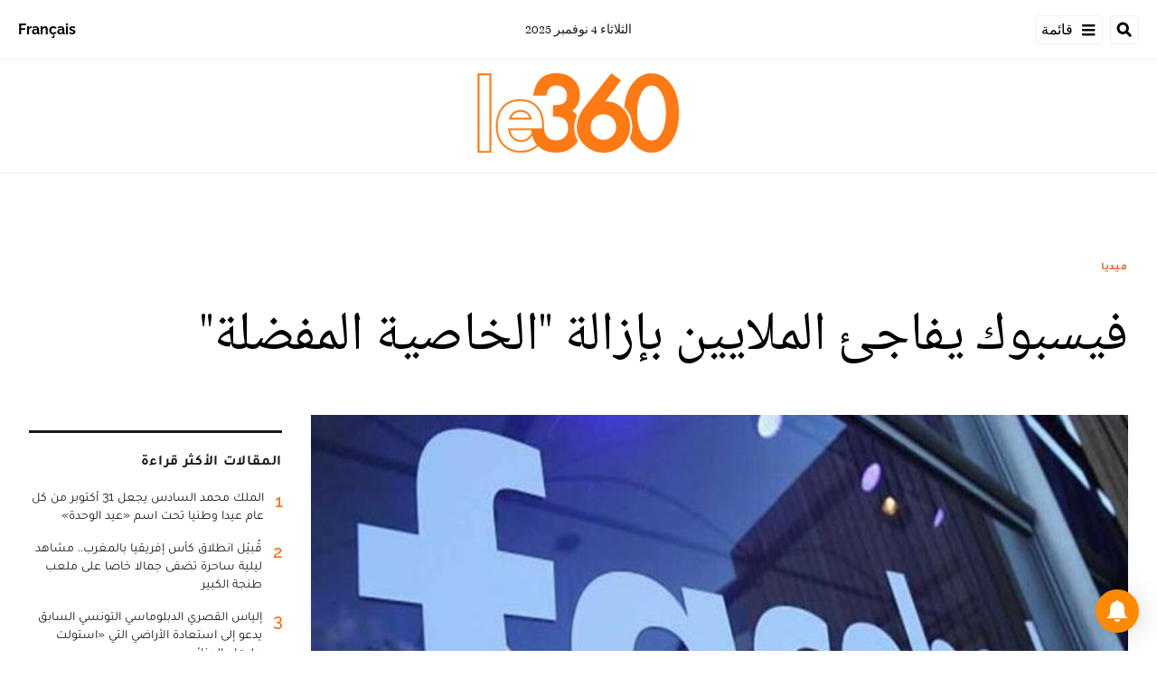

--- FILE ---
content_type: text/html; charset=utf-8
request_url: https://ar.le360.ma/medias/192750/
body_size: 22925
content:
<!DOCTYPE html><html lang="ar"><head><meta name="viewport" content="width=device-width, initial-scale=1"/><meta name="robots" content="max-snippet:-1, max-image-preview:large, max-video-preview:-1"/><meta charset="utf-8"/><meta name="language" content="ar"/><link rel="icon" type="image/x-icon" href="/pf/resources/images/le-360-arabe-favicon-16x16?d=289"/><link rel="icon" type="image/png" href="https://static.themebuilder.aws.arc.pub/le360/1721134618568.png"/><link rel="apple-touch-icon-precomposed" sizes="152x152" href="https://static.themebuilder.aws.arc.pub/le360/1721134618951.png"/><link rel="apple-touch-icon-precomposed" sizes="120x120" href="https://static.themebuilder.aws.arc.pub/le360/1721134618791.png"/><link rel="apple-touch-icon-precomposed" sizes="76x76" href="https://static.themebuilder.aws.arc.pub/le360/1721134618703.png"/><link rel="shortcut icon" sizes="196x196" href="https://static.themebuilder.aws.arc.pub/le360/1721134619033.png"/><link rel="shortcut icon" sizes="128x128" href="https://static.themebuilder.aws.arc.pub/le360/1721134618872.png"/><script type="application/ld+json">{"@context":"http://schema.org","@type":"NewsArticle","mainEntityOfPage":{"@type":"WebPage","@id":"https://ar.le360.ma/medias/192750/"},"headline":"فيسبوك يفاجئ الملايين بإزالة \"الخاصية المفضلة\" ","alternativeHeadline":"فاجأ موقع فيسبوك الشهير الملايين من مستخدميه، قبل أيام، بإزالة خاصية لاقت شعبية كبيرة لدى المستخدمين في الأعوام الأخيرة، حيث عاد موقع فيسبوك على الهاتف، إلى اللون الأبيض، لتختفي خاصية \"الوضع المظلم\" التي تتيح للمستخدمين التصفح بخلفية داكنة، تريح العينين عند الرؤية الليلية.","description":"فاجأ موقع فيسبوك الشهير الملايين من مستخدميه، قبل أيام، بإزالة خاصية لاقت شعبية كبيرة لدى المستخدمين في الأعوام الأخيرة، حيث عاد موقع فيسبوك على الهاتف، إلى اللون الأبيض، لتختفي خاصية \"الوضع المظلم\" التي تتيح للمستخدمين التصفح بخلفية داكنة، تريح العينين عند الرؤية الليلية.","image":"https://cloudfront-eu-central-1.images.arcpublishing.com/le360/OGPROXODONALPDY6O553SRFZCY.jpg","datePublished":"2022-06-01T07:30:02Z","dateModified":"2022-06-01T07:30:02Z","keywords":"","articleSection":"ميديا","author":[],"publisher":{"@type":"Organization","name":"Le 360 Arabe","logo":{"@type":"ImageObject","url":"https://ar.le360.ma/pf/resources/images/360-logo-square.png?d=289","width":600,"height":60}}}</script><title>www.le360.ma | فيسبوك يفاجئ الملايين بإزالة &quot;الخاصية المفضلة&quot; </title><link rel="canonical" href="https://ar.le360.ma/medias/192750/"/><meta property="fb:app_id"/><meta property="fb:pages"/><meta property="og:locale" content="ar_MA"/><meta name="description" content="www.le360.ma - فاجأ موقع فيسبوك الشهير الملايين من مستخدميه، قبل أيام، بإزالة خاصية لاقت شعبية كبيرة لدى المستخدمين في الأعوام الأخيرة، حيث عاد موقع فيسبوك على الهاتف، إلى اللون الأبيض، لتختفي خاصية &quot;الوضع المظلم&quot; التي تتيح للمستخدمين التصفح بخلفية داكنة، تريح العينين عند الرؤية الليلية."/><meta name="twitter:description" content="www.le360.ma - فاجأ موقع فيسبوك الشهير الملايين من مستخدميه، قبل أيام، بإزالة خاصية لاقت شعبية كبيرة لدى المستخدمين في الأعوام الأخيرة، حيث عاد موقع فيسبوك على الهاتف، إلى اللون الأبيض، لتختفي خاصية &quot;الوضع المظلم&quot; التي تتيح للمستخدمين التصفح بخلفية داكنة، تريح العينين عند الرؤية الليلية."/><meta property="og:description" content="www.le360.ma - فاجأ موقع فيسبوك الشهير الملايين من مستخدميه، قبل أيام، بإزالة خاصية لاقت شعبية كبيرة لدى المستخدمين في الأعوام الأخيرة، حيث عاد موقع فيسبوك على الهاتف، إلى اللون الأبيض، لتختفي خاصية &quot;الوضع المظلم&quot; التي تتيح للمستخدمين التصفح بخلفية داكنة، تريح العينين عند الرؤية الليلية."/><meta property="og:title" content="فيسبوك يفاجئ الملايين بإزالة &quot;الخاصية المفضلة&quot; "/><meta name="twitter:title" content="فيسبوك يفاجئ الملايين بإزالة &quot;الخاصية المفضلة&quot; "/><meta property="og:image" content="https://cloudfront-eu-central-1.images.arcpublishing.com/le360/OGPROXODONALPDY6O553SRFZCY.jpg"/><meta name="twitter:image" content="https://cloudfront-eu-central-1.images.arcpublishing.com/le360/OGPROXODONALPDY6O553SRFZCY.jpg"/><meta name="twitter:image:src" content="https://cloudfront-eu-central-1.images.arcpublishing.com/le360/OGPROXODONALPDY6O553SRFZCY.jpg"/><meta property="og:image:width" content="1200"/><meta property="og:image:height" content="630"/><meta property="og:type" content="article"/><meta property="og:site_name" content="Le 360 Arabe"/><meta property="og:url" content="https://ar.le360.ma/medias/192750/"/><meta name="twitter:site" content="@le360ar"/><meta name="twitter:card" content="summary_large_image"/><meta name="twitter:url" content="https://ar.le360.ma/medias/192750/"/><meta http-equiv="Refresh" content="300"/><link rel="stylesheet" href="/pf/resources/css/font.css?d=289"/><link id="fusion-output-type-styles" rel="stylesheet" type="text/css" href="/pf/dist/components/output-types/default.css?d=289&amp;mxId=00000000"/><link id="fusion-template-styles" rel="stylesheet" type="text/css" href="/pf/dist/components/combinations/default.css?d=289&amp;mxId=00000000"/><link id="fusion-siteStyles-styles" rel="stylesheet" type="text/css" href="/pf/dist/css/le-360-arabe.css?d=289&amp;mxId=00000000"/><style data-styled="" data-styled-version="5.3.11">.guCeZC{margin-left:0;margin-right:15% !important;}/*!sc*/
data-styled.g15[id="default__StyledText-sc-10mj2vp-0"]{content:"guCeZC,"}/*!sc*/
.tQHLn p.body-paragraph:first-child::first-letter{float:right;}/*!sc*/
data-styled.g17[id="default__ArticleBody-sc-10mj2vp-2"]{content:"tQHLn,"}/*!sc*/
</style><script type="application/javascript" id="polyfill-script">if(!Array.prototype.includes||!(window.Object && window.Object.assign)||!window.Promise||!window.Symbol||!window.fetch){document.write('<script type="application/javascript" src="/pf/dist/engine/polyfill.js?d=289&mxId=00000000" defer=""><\/script>')}</script><script id="fusion-engine-react-script" type="application/javascript" src="/pf/dist/engine/react.js?d=289&amp;mxId=00000000" defer=""></script><script id="fusion-engine-combinations-script" type="application/javascript" src="/pf/dist/components/combinations/default.js?d=289&amp;mxId=00000000" defer=""></script><script data-integration="inlineScripts">
      window.dataLayer = window.dataLayer || [];
      function gtag(){dataLayer.push(arguments);}
      gtag('js', new Date());
      gtag('config', 'G-49HFPMCFVR');
  ;window.isIE = !!window.MSInputMethodContext && !!document.documentMode;</script><script async="" data-integration="googleAnalyticsTag" src="https://www.googletagmanager.com/gtag/js?id=G-49HFPMCFVR"></script><script async="" data-integration="nativo-ad" src="https://s.ntv.io/serve/load.js"></script><script type="text/javascript" src="https://pub.le360.ma/ads360/www/delivery/spcjs.php?id=9"></script><script src="https://unpkg.com/typebot-js@2.2"></script></head><body><a class="skip-main" href="#main">default-output-block.skip-main</a><div id="fusion-app" class="layout-section"><div dir="rtl" class="article-layout"><header class="article-page-header"><div style="display:none" id="f0feh8q3h42W22v" data-fusion-collection="features" data-fusion-type="header/index" data-fusion-message="Could not render component [features:header/index]"></div><div id="fusion-static-enter:html-block-f0fMBPomb1Bq1df" style="display:none" data-fusion-component="html-block-f0fMBPomb1Bq1df"></div><div class="custom-html-block"><script src="https://pub.le360.ma/patch-le360.js"></script></div><div id="fusion-static-exit:html-block-f0fMBPomb1Bq1df" style="display:none" data-fusion-component="html-block-f0fMBPomb1Bq1df"></div></header><section role="main" id="main" class="main article-main" tabindex="-1"><div class=" layout-section "><div class="container article-container full-width-with-container"><div class="row"><div class="col-sm-12 col-md-12 col-xl-12 col-lg-12 layout-section"><div class="c-stack b-single-chain" data-style-direction="vertical" data-style-justification="start" data-style-alignment="unset" data-style-inline="false" data-style-wrap="nowrap"><div class="c-stack b-single-chain__children-stack" data-style-direction="vertical" data-style-justification="start" data-style-alignment="unset" data-style-inline="false" data-style-wrap="nowrap"><div style="display:none" id="f0fAtoYX8Xsr2m5" data-fusion-collection="features" data-fusion-type="ad/default" data-fusion-message="Could not render component [features:ad/default]"></div></div></div><div class="overline-container"><a class="overline-link" style="color:#E8692B" href="/medias/">ميديا</a></div><h1 class="headline-container">فيسبوك يفاجئ الملايين بإزالة &quot;الخاصية المفضلة&quot; </h1></div></div></div><div class="container article-container"><div class="row"><section class="col-sm-12 col-md-12 col-xl-9 col-lg-9 article-main-padding"><div class="advanced-grid-2 layout-section"><figure class="lead-art-wrapper"><div style="width:100%"><div class="custom-image-wrapper --loaded"><picture class="c-picture"><source height="684" media="screen and (min-width: 768px)" srcSet="https://ar.le360.ma/resizer/v2/https%3A%2F%2Fcloudfront-eu-central-1.images.arcpublishing.com%2Fle360%2FOGPROXODONALPDY6O553SRFZCY.jpg?auth=e7bfd8e3ff7f7459e2634c77282f22fa0611f1e99ea9f0850937aef2a672104d&amp;width=1216" width="1216"/><source height="398" media="screen and (min-width: 0px)" srcSet="https://ar.le360.ma/resizer/v2/https%3A%2F%2Fcloudfront-eu-central-1.images.arcpublishing.com%2Fle360%2FOGPROXODONALPDY6O553SRFZCY.jpg?auth=e7bfd8e3ff7f7459e2634c77282f22fa0611f1e99ea9f0850937aef2a672104d&amp;width=1216" width="708"/><img alt="" class="c-image" src="https://ar.le360.ma/resizer/v2/https%3A%2F%2Fcloudfront-eu-central-1.images.arcpublishing.com%2Fle360%2FOGPROXODONALPDY6O553SRFZCY.jpg?auth=e7bfd8e3ff7f7459e2634c77282f22fa0611f1e99ea9f0850937aef2a672104d&amp;width=1216" width="1216" height="684"/></picture></div></div><figcaption><div class="lead-art-credits"><div><p lang="fr">DR</p></div></div></figcaption></figure><div class="byline-credits"><span class="byline-credits-capital">تحرير من طرف</span> <span class="byline-credits-bold">Le360 / وكالات</span></div><div class="subheadline-date">في 01/06/2022 على الساعة 07:30</div><h2 class="subheadline-container">فاجأ موقع فيسبوك الشهير الملايين من مستخدميه، قبل أيام، بإزالة خاصية لاقت شعبية كبيرة لدى المستخدمين في الأعوام الأخيرة، حيث عاد موقع فيسبوك على الهاتف، إلى اللون الأبيض، لتختفي خاصية &quot;الوضع المظلم&quot; التي تتيح للمستخدمين التصفح بخلفية داكنة، تريح العينين عند الرؤية الليلية.</h2><article class="default__ArticleBody-sc-10mj2vp-2 tQHLn article-body-wrapper" id="article-body-wrapper" style="padding-right:15%"><p class="default__StyledText-sc-10mj2vp-0 guCeZC body-paragraph">ووفقا لصحيفة "الصن" البريطانية، تعرضت خاصية الظلام للعطل منذ السبت الماضي، على جميع أجهزة آبل، مما أدى لإزالتها من الاختيارات.</p><p class="default__StyledText-sc-10mj2vp-0 guCeZC body-paragraph">
وقالت مواقع تقنية إن العطل قد يكون سببه عطل في النظام للموقع، وليس مشكلة عامة، حيث لا تواجه المواقع "الشقيقة" لفيسبوك من المشكلة، مثل واتساب وإنستغرام.</p><p class="default__StyledText-sc-10mj2vp-0 guCeZC body-paragraph">
الوضع المظلم هو أحد إعدادات العرض لواجهات المستخدم والتي عند تنشيطها تعرض نصا أبيض على خلفية داكنة.</p><p class="default__StyledText-sc-10mj2vp-0 guCeZC body-paragraph">
وأدخلت آلاف التطبيقات هذه الميزة في السنوات الأخيرة في محاولة لجعل واجهاتهم أقل حدة وإشعاعا على أعين المستخدمين.</p><p class="default__StyledText-sc-10mj2vp-0 guCeZC body-paragraph">
وتعتبر خاصية وضع الظلام من أكثر الإضافات نجاحا على فيسبوك، حيث اعتمدها مئات الملايين، بسبب المظهر الأنيق والراحة للعينين.</p><div class="article-body-credits-container"><div class="article-main-information-credits"><span class="article-main-information-credits-capital">تحرير من طرف</span> <span class="article-main-information-credits-bold">Le360 / وكالات</span></div><div class="article-main-information-subheadline-date article-body-subheadline-date">في 01/06/2022 على الساعة 07:30</div></div></article><div style="display:none" id="f0fPavOYLiHm6pf" data-fusion-collection="features" data-fusion-type="social-sharing/default" data-fusion-message="Could not render component [features:social-sharing/default]"></div><div class="related-content"><div class="line"></div><p class="title">مقالات ذات صلة</p><div class="related-list"><div class="related-list-item"><a href="/medias/188716/" class="img-container"><div class="custom-image-wrapper --loaded"><img src="https://cloudfront-eu-central-1.images.arcpublishing.com/le360/3Z422SMTPNANBCNKN3DOXQL6YM.jpg"/></div></a><p class="title" style="color:#E8692B">ميديا</p><a href="/medias/188716/" class="link"><p class="subtitle">فيسبوك يخسر عددا تاريخيا من المستخدمين النشطين</p></a></div><div class="related-list-item"><a href="/medias/185276/" class="img-container"><div class="custom-image-wrapper --loaded"><img src="https://cloudfront-eu-central-1.images.arcpublishing.com/le360/43VVETQM3BC5FFSK4PKQW65WTA.jpg"/></div></a><p class="title" style="color:#E8692B">ميديا</p><a href="/medias/185276/" class="link"><p class="subtitle">استطلاع يكشف تأثير إدمان فيسبوك على عادات النوم</p></a></div><div class="related-list-item"><a href="/medias/184947/" class="img-container"><div class="custom-image-wrapper --loaded"><img src="https://cloudfront-eu-central-1.images.arcpublishing.com/le360/7W5TDVVOERBW3DORMGQUDE47UI.jpg"/></div></a><p class="title" style="color:#E8692B">ميديا</p><a href="/medias/184947/" class="link"><p class="subtitle">شركة فيسبوك تغير اسمها إلى &quot;ميتا&quot;</p></a></div></div></div><div style="display:none" id="f0fzfu1rErtK8bk" data-fusion-collection="features" data-fusion-type="comments/default" data-fusion-message="Could not render component [features:comments/default]"></div></div></section><section class="col-sm-12 col-md-12 col-xl-3 col-lg-3 layout-section right-rail-section"><div class="advanced-grid-1 layout-section"><div class="c-stack b-single-chain" data-style-direction="vertical" data-style-justification="start" data-style-alignment="unset" data-style-inline="false" data-style-wrap="nowrap"><div class="c-stack b-single-chain__children-stack" data-style-direction="vertical" data-style-justification="start" data-style-alignment="unset" data-style-inline="false" data-style-wrap="nowrap"><div style="display:none" id="f0fBiaEuwiXC9lN" data-fusion-collection="features" data-fusion-type="ad/default" data-fusion-message="Could not render component [features:ad/default]"></div><div class="top360-block"><div class="line"></div><p class="block-title top360-block-title">المقالات الأكثر قراءة</p><div class="row"><div class="col-sm-12 col-md-6 col-lg-3 col-xl-3 top360-item"><a href="/politique/OSVI6XLYSJGP5FTBJKNY6A2YEI/" class="top360-item-container"><div class="top360-item-index">1</div><div><div class="top360-item-title">الملك محمد السادس يجعل 31 أكتوبر من كل عام عيدا وطنيا تحت اسم «عيد الوحدة»</div></div></a></div><div class="col-sm-12 col-md-6 col-lg-3 col-xl-3 top360-item"><a href="/sports/VSULJ5GPCNBPLHNX2D3D3G3VBE/" class="top360-item-container"><div class="top360-item-index">2</div><div><div class="top360-item-title">قُبيْل انطلاق كأس إفريقيا بالمغرب.. مشاهد ليلية ساحرة تضفى جمالا خاصا على ملعب طنجة الكبير</div></div></a></div><div class="col-sm-12 col-md-6 col-lg-3 col-xl-3 top360-item"><a href="/monde/WEV7NOYWNZC7XMVUAR67RE6MNQ/" class="top360-item-container"><div class="top360-item-index">3</div><div><div class="top360-item-title">إلياس القصري الدبلوماسي التونسي السابق يدعو إلى استعادة الأراضي التي «استولت عليها» الجزائر</div></div></a></div><div class="col-sm-12 col-md-6 col-lg-3 col-xl-3 top360-item"><a href="/politique/U6K3GYJCHJGWBL2VD7LDDK65SU/" class="top360-item-container"><div class="top360-item-index">4</div><div><div class="top360-item-title">برنارد لوغان يكتب: المغرب يعود إلى جذوره التاريخية بفضل المسيرة الخضراء</div></div></a></div><div class="col-sm-12 col-md-6 col-lg-3 col-xl-3 top360-item"><a href="/societe/SNYXOKLXSNAANJCRFT5GGBKXFQ/" class="top360-item-container"><div class="top360-item-index">5</div><div><div class="top360-item-title">كل ما تحتاجون معرفته بشأن المستشفى الجامعي محمد السادس بأكادير.. صرح صحي متطور لتقديم خدمات لأزيد من 3 ملايين شخص</div></div></a></div><div class="col-sm-12 col-md-6 col-lg-3 col-xl-3 top360-item"><a href="/monde/UNHAN2K67FEIPBEW5FWN2U626Q/" class="top360-item-container"><div class="top360-item-index">6</div><div><div class="top360-item-title">الجزائر ترد على القرار 2797 بالكذب والإنكار</div></div></a></div><div class="col-sm-12 col-md-6 col-lg-3 col-xl-3 top360-item"><a href="/economie/6PJRJF4EXBCZBIHHEVEX3MZH7M/" class="top360-item-container"><div class="top360-item-index">7</div><div><div class="top360-item-title">الموانئ: كيف تطورت أكبر خمس محطات حاويات في إفريقيا منذ 2020؟</div></div></a></div><div class="col-sm-12 col-md-6 col-lg-3 col-xl-3 top360-item"><a href="/monde/DO6E4V4UQJDH5CXKTGZMHJMZFA/" class="top360-item-container"><div class="top360-item-index">8</div><div><div class="top360-item-title">قرار الحكم الذاتي يشعل الفوضى في تندوف.. والبوليساريو ترد بحظر التجول وقمع الأفراح</div></div></a></div></div></div><div style="display:none" id="f0fSjVBnGFSr296" data-fusion-collection="features" data-fusion-type="ad/default" data-fusion-message="Could not render component [features:ad/default]"></div></div></div></div></section></div></div><div class="container article-container full-width-with-container"><div class="row"><div class="col-sm-12 col-md-12 col-xl-12 col-lg-12 layout-section wrap-bottom"></div></div></div><div class="full-width full-width-without-container"><div class="newsletter-block"><div class="container"><div class="newsletter-block_container"><div class="newsletter-block_img"><img src="/pf/resources/images/logo.svg?d=289" alt="le 360 logo" width="160" height="102"/></div><p class="newsletter-block_title">الاشتراك في الرسائل الإخبارية</p><p class="newsletter-block_description">أدخل بريدك الإلكتروني للتوصل بآخر الأخبار Le360</p><div class="newsletter-block_input-wrapper"><input placeholder="أدخل بريدك الإلكتروني" class="newsletter-block_input" type="text" value=""/><button class="newsletter-block_button">أرسل</button></div></div></div></div></div></div></section><footer><div class="container article-container"><div class="footer-container"><div class="row legacy-footer-row"><div class="col-sm-12 col-md-12 col-lg-xl-9"><div class="row"><div class="col-sm-12 col-md-12 col-lg-xl-12 footer-social-btn-container footer-social-btn-container-mobile"><a title="Facebook Page" target="_blank" rel="noopener noreferrer" href="https://www.facebook.com/le360ar"><svg class="c-icon" width="18" height="18" xmlns="http://www.w3.org/2000/svg" viewBox="0 0 512 512" fill="#000" aria-hidden="true" focusable="false"><path d="M504 256C504 119 393 8 256 8S8 119 8 256c0 123.78 90.69 226.38 209.25 245V327.69h-63V256h63v-54.64c0-62.15 37-96.48 93.67-96.48 27.14 0 55.52 4.84 55.52 4.84v61h-31.28c-30.8 0-40.41 19.12-40.41 38.73V256h68.78l-11 71.69h-57.78V501C413.31 482.38 504 379.78 504 256z"></path></svg></a><a title="Twitter" target="_blank" rel="noopener noreferrer" href="https://twitter.com/Le360ar"><svg class="c-icon" width="18" height="18" xmlns="http://www.w3.org/2000/svg" viewBox="0 0 512 512" fill="#000" aria-hidden="true" focusable="false"><path d="M389.2 48h70.6L305.6 224.2 487 464H345L233.7 318.6 106.5 464H35.8L200.7 275.5 26.8 48H172.4L272.9 180.9 389.2 48zM364.4 421.8h39.1L151.1 88h-42L364.4 421.8z"></path></svg></a><a title="YouTube" target="_blank" rel="noopener noreferrer" href="https://www.youtube.com/user/Le360Live?sub_confirmation=1"><svg class="c-icon" width="18" height="18" xmlns="http://www.w3.org/2000/svg" viewBox="0 0 512 512" fill="#000" aria-hidden="true" focusable="false"><path d="M475.779 144.539C470.496 124.645 454.93 108.978 435.165 103.661C399.341 94 255.689 94 255.689 94C255.689 94 112.038 94 76.213 103.661C56.4486 108.979 40.8824 124.645 35.5992 144.539C26 180.596 26 255.826 26 255.826C26 255.826 26 331.057 35.5992 367.114C40.8824 387.007 56.4486 402.022 76.213 407.339C112.038 417 255.689 417 255.689 417C255.689 417 399.34 417 435.165 407.339C454.93 402.022 470.496 387.007 475.779 367.114C485.378 331.057 485.378 255.826 485.378 255.826C485.378 255.826 485.378 180.596 475.779 144.539V144.539ZM208.707 324.13V187.523L328.771 255.828L208.707 324.13V324.13Z"></path></svg></a><a title="LinkedIn" target="_blank" rel="noopener noreferrer" href="https://www.linkedin.com/company/le360webnews/"><svg class="c-icon" width="18" height="18" xmlns="http://www.w3.org/2000/svg" viewBox="0 0 512 512" fill="#000" aria-hidden="true" focusable="false"><path d="M100.28 448H7.4V148.9h92.88zM53.79 108.1C24.09 108.1 0 83.5 0 53.8a53.79 53.79 0 0 1 107.58 0c0 29.7-24.1 54.3-53.79 54.3zM447.9 448h-92.68V302.4c0-34.7-.7-79.2-48.29-79.2-48.29 0-55.69 37.7-55.69 76.7V448h-92.78V148.9h89.08v40.8h1.3c12.4-23.5 42.69-48.3 87.88-48.3 94 0 111.28 61.9 111.28 142.3V448z"></path></svg></a><a title="Instagram" target="_blank" rel="noreferrer" class="c-link" href="https://instagram.com/le360ar"><svg class="c-icon" width="18" height="18" xmlns="http://www.w3.org/2000/svg" viewBox="0 0 512 512" fill="#000" aria-hidden="true" focusable="false"><path d="M256.1 141C192.5 141 141.2 192.3 141.2 255.9C141.2 319.5 192.5 370.8 256.1 370.8C319.7 370.8 371 319.5 371 255.9C371 192.3 319.7 141 256.1 141ZM256.1 330.6C215 330.6 181.4 297.1 181.4 255.9C181.4 214.7 214.9 181.2 256.1 181.2C297.3 181.2 330.8 214.7 330.8 255.9C330.8 297.1 297.2 330.6 256.1 330.6V330.6ZM402.5 136.3C402.5 151.2 390.5 163.1 375.7 163.1C360.8 163.1 348.9 151.1 348.9 136.3C348.9 121.5 360.9 109.5 375.7 109.5C390.5 109.5 402.5 121.5 402.5 136.3ZM478.6 163.5C476.9 127.6 468.7 95.8 442.4 69.6C416.2 43.4 384.4 35.2 348.5 33.4C311.5 31.3 200.6 31.3 163.6 33.4C127.8 35.1 96 43.3 69.7 69.5C43.4 95.7 35.3 127.5 33.5 163.4C31.4 200.4 31.4 311.3 33.5 348.3C35.2 384.2 43.4 416 69.7 442.2C96 468.4 127.7 476.6 163.6 478.4C200.6 480.5 311.5 480.5 348.5 478.4C384.4 476.7 416.2 468.5 442.4 442.2C468.6 416 476.8 384.2 478.6 348.3C480.7 311.3 480.7 200.5 478.6 163.5V163.5ZM430.8 388C423 407.6 407.9 422.7 388.2 430.6C358.7 442.3 288.7 439.6 256.1 439.6C223.5 439.6 153.4 442.2 124 430.6C104.4 422.8 89.3 407.7 81.4 388C69.7 358.5 72.4 288.5 72.4 255.9C72.4 223.3 69.8 153.2 81.4 123.8C89.2 104.2 104.3 89.1 124 81.2C153.5 69.5 223.5 72.2 256.1 72.2C288.7 72.2 358.8 69.6 388.2 81.2C407.8 89 422.9 104.1 430.8 123.8C442.5 153.3 439.8 223.3 439.8 255.9C439.8 288.5 442.5 358.6 430.8 388Z"></path></svg><span class="visually-hidden">Opens in new window</span></a></div><div class="footer-section col-sm-12 col-md-3 col-lg-xl-3"><h4 class="footer-header">360 في نقرة واحدة</h4><ul class="footer-header-ul"><li class="footer-item"><a name="سياسة" class="c-link" href="/politique">سياسة</a></li><li class="footer-item"><a name="اقتصاد" class="c-link" href="/economie">اقتصاد</a></li><li class="footer-item"><a name="مجتمع" class="c-link" href="/societe">مجتمع</a></li><li class="footer-item"><a name="ثقافة" class="c-link" href="/culture">ثقافة</a></li><li class="footer-item"><a name="ميديا" class="c-link" href="/medias">ميديا</a></li><li class="footer-item"><a name="رياضة" class="c-link" href="http://ar.sport.le360.ma/" rel="noreferrer" target="_blank">رياضة<span class="visually-hidden">Opens in new window</span></a></li><li class="footer-item"><a name="مشاهير" class="c-link" href="/people">مشاهير</a></li><li class="footer-item"><a name="دولي" class="c-link" href="/monde">دولي</a></li></ul></div><div class="footer-section col-sm-12 col-md-3 col-lg-xl-3"><h4 class="footer-header">معلومات عنا</h4><ul class="footer-header-ul"><li class="footer-item"><a name="من نحن ؟" class="c-link" href="/من-نحن-؟/">من نحن ؟</a></li><li class="footer-item"><a name="الأسئلة الأكثر طرحا" class="c-link" href="/الأسئلة-الأكثر-طرحا/">الأسئلة الأكثر طرحا</a></li><li class="footer-item"><a name="للإعلان على موقعنا" class="c-link" href="/للإعلان-على-موقعنا/">للإعلان على موقعنا</a></li><li class="footer-item"><a name="بيانات قانونية" class="c-link" href="/بيانات-قانونية/">بيانات قانونية</a></li><li class="footer-item"><a name="للإتصال بنا" class="c-link" href="/contact/">للإتصال بنا</a></li><li class="footer-item"><a name="أرشيف" class="c-link" href="/archives/2022/">أرشيف</a></li></ul></div></div></div><div class="col-sm-12 col-md-12 col-lg-xl-3 footer-social-column"><div class="footer-social-btn-container"><a title="Facebook Page" target="_blank" rel="noopener noreferrer" href="https://www.facebook.com/le360ar"><svg class="c-icon" width="18" height="18" xmlns="http://www.w3.org/2000/svg" viewBox="0 0 512 512" fill="#000" aria-hidden="true" focusable="false"><path d="M504 256C504 119 393 8 256 8S8 119 8 256c0 123.78 90.69 226.38 209.25 245V327.69h-63V256h63v-54.64c0-62.15 37-96.48 93.67-96.48 27.14 0 55.52 4.84 55.52 4.84v61h-31.28c-30.8 0-40.41 19.12-40.41 38.73V256h68.78l-11 71.69h-57.78V501C413.31 482.38 504 379.78 504 256z"></path></svg></a><a title="Twitter" target="_blank" rel="noopener noreferrer" href="https://twitter.com/Le360ar"><svg class="c-icon" width="18" height="18" xmlns="http://www.w3.org/2000/svg" viewBox="0 0 512 512" fill="#000" aria-hidden="true" focusable="false"><path d="M389.2 48h70.6L305.6 224.2 487 464H345L233.7 318.6 106.5 464H35.8L200.7 275.5 26.8 48H172.4L272.9 180.9 389.2 48zM364.4 421.8h39.1L151.1 88h-42L364.4 421.8z"></path></svg></a><a title="YouTube" target="_blank" rel="noopener noreferrer" href="https://www.youtube.com/user/Le360Live?sub_confirmation=1"><svg class="c-icon" width="18" height="18" xmlns="http://www.w3.org/2000/svg" viewBox="0 0 512 512" fill="#000" aria-hidden="true" focusable="false"><path d="M475.779 144.539C470.496 124.645 454.93 108.978 435.165 103.661C399.341 94 255.689 94 255.689 94C255.689 94 112.038 94 76.213 103.661C56.4486 108.979 40.8824 124.645 35.5992 144.539C26 180.596 26 255.826 26 255.826C26 255.826 26 331.057 35.5992 367.114C40.8824 387.007 56.4486 402.022 76.213 407.339C112.038 417 255.689 417 255.689 417C255.689 417 399.34 417 435.165 407.339C454.93 402.022 470.496 387.007 475.779 367.114C485.378 331.057 485.378 255.826 485.378 255.826C485.378 255.826 485.378 180.596 475.779 144.539V144.539ZM208.707 324.13V187.523L328.771 255.828L208.707 324.13V324.13Z"></path></svg></a><a title="LinkedIn" target="_blank" rel="noopener noreferrer" href="https://www.linkedin.com/company/le360webnews/"><svg class="c-icon" width="18" height="18" xmlns="http://www.w3.org/2000/svg" viewBox="0 0 512 512" fill="#000" aria-hidden="true" focusable="false"><path d="M100.28 448H7.4V148.9h92.88zM53.79 108.1C24.09 108.1 0 83.5 0 53.8a53.79 53.79 0 0 1 107.58 0c0 29.7-24.1 54.3-53.79 54.3zM447.9 448h-92.68V302.4c0-34.7-.7-79.2-48.29-79.2-48.29 0-55.69 37.7-55.69 76.7V448h-92.78V148.9h89.08v40.8h1.3c12.4-23.5 42.69-48.3 87.88-48.3 94 0 111.28 61.9 111.28 142.3V448z"></path></svg></a><a title="Instagram" target="_blank" rel="noreferrer" class="c-link" href="https://instagram.com/le360ar"><svg class="c-icon" width="18" height="18" xmlns="http://www.w3.org/2000/svg" viewBox="0 0 512 512" fill="#000" aria-hidden="true" focusable="false"><path d="M256.1 141C192.5 141 141.2 192.3 141.2 255.9C141.2 319.5 192.5 370.8 256.1 370.8C319.7 370.8 371 319.5 371 255.9C371 192.3 319.7 141 256.1 141ZM256.1 330.6C215 330.6 181.4 297.1 181.4 255.9C181.4 214.7 214.9 181.2 256.1 181.2C297.3 181.2 330.8 214.7 330.8 255.9C330.8 297.1 297.2 330.6 256.1 330.6V330.6ZM402.5 136.3C402.5 151.2 390.5 163.1 375.7 163.1C360.8 163.1 348.9 151.1 348.9 136.3C348.9 121.5 360.9 109.5 375.7 109.5C390.5 109.5 402.5 121.5 402.5 136.3ZM478.6 163.5C476.9 127.6 468.7 95.8 442.4 69.6C416.2 43.4 384.4 35.2 348.5 33.4C311.5 31.3 200.6 31.3 163.6 33.4C127.8 35.1 96 43.3 69.7 69.5C43.4 95.7 35.3 127.5 33.5 163.4C31.4 200.4 31.4 311.3 33.5 348.3C35.2 384.2 43.4 416 69.7 442.2C96 468.4 127.7 476.6 163.6 478.4C200.6 480.5 311.5 480.5 348.5 478.4C384.4 476.7 416.2 468.5 442.4 442.2C468.6 416 476.8 384.2 478.6 348.3C480.7 311.3 480.7 200.5 478.6 163.5V163.5ZM430.8 388C423 407.6 407.9 422.7 388.2 430.6C358.7 442.3 288.7 439.6 256.1 439.6C223.5 439.6 153.4 442.2 124 430.6C104.4 422.8 89.3 407.7 81.4 388C69.7 358.5 72.4 288.5 72.4 255.9C72.4 223.3 69.8 153.2 81.4 123.8C89.2 104.2 104.3 89.1 124 81.2C153.5 69.5 223.5 72.2 256.1 72.2C288.7 72.2 358.8 69.6 388.2 81.2C407.8 89 422.9 104.1 430.8 123.8C442.5 153.3 439.8 223.3 439.8 255.9C439.8 288.5 442.5 358.6 430.8 388Z"></path></svg><span class="visually-hidden">Opens in new window</span></a></div><img class="footer-title-logo" alt="logo_LE360" src="/pf/resources/images/logo.svg?d=289"/><div class="footer-mobile-btn-container"><a title="App Store" target="_blank" rel="noopener noreferrer" href="https://apps.apple.com/fr/app/le360-%D8%A8%D8%A7%D9%84%D8%B9%D8%B1%D8%A8%D9%8A%D8%A9/id1160707720"><img width="120" height="40" class="app-store-mobile-icon" alt="App Store" src="/pf/resources/images/appStore.svg?d=289"/></a><a title="Google Play" target="_blank" rel="noopener noreferrer" href="https://play.google.com/store/apps/details?id=com.le360.arabic&amp;hl=en_US&amp;gl=US"><img width="136" height="40" class="google-play-mobile-icon" alt="Google Play" src="/pf/resources/images/googlePlay.svg?d=289"/></a></div></div></div><div class="footer-separator"><p class="footer-copyright">© Web News / le360.ma / Tous droits réservés 2023</p></div></div><div style="display:none" id="f0fw0aOc8D3y3So" data-fusion-collection="features" data-fusion-type="subscriptionBell/default" data-fusion-message="Could not render component [features:subscriptionBell/default]"></div></div></footer></div></div><script id="fusion-metadata" type="application/javascript">window.Fusion=window.Fusion||{};Fusion.arcSite="le-360-arabe";Fusion.contextPath="/pf";Fusion.mxId="00000000";Fusion.deployment="289";Fusion.globalContent={"_id":"NBIQZGDGWBA2XLOGH37HCYWLKM","type":"story","version":"0.10.7","content_elements":[{"_id":"QSVXY2DTDJBCZGLJLMQTW2HOAI","type":"text","alignment":"left","content":"ووفقا لصحيفة \"الصن\" البريطانية، تعرضت خاصية الظلام للعطل منذ السبت الماضي، على جميع أجهزة آبل، مما أدى لإزالتها من الاختيارات."},{"_id":"6ZJQ7DEHHBCOBDI6ILI6XYO4CE","type":"text","alignment":"left","content":"\nوقالت مواقع تقنية إن العطل قد يكون سببه عطل في النظام للموقع، وليس مشكلة عامة، حيث لا تواجه المواقع \"الشقيقة\" لفيسبوك من المشكلة، مثل واتساب وإنستغرام."},{"_id":"YRF6RRHOVBEMTBEY3ZCFPFFREI","type":"text","alignment":"left","content":"\nالوضع المظلم هو أحد إعدادات العرض لواجهات المستخدم والتي عند تنشيطها تعرض نصا أبيض على خلفية داكنة."},{"_id":"I2M6NQZKQ5CVXMGMGO535ML7TY","type":"text","alignment":"left","content":"\nوأدخلت آلاف التطبيقات هذه الميزة في السنوات الأخيرة في محاولة لجعل واجهاتهم أقل حدة وإشعاعا على أعين المستخدمين."},{"_id":"OWPN3JUIB5GUDFTUWSZDHGXPUA","type":"text","alignment":"left","content":"\nوتعتبر خاصية وضع الظلام من أكثر الإضافات نجاحا على فيسبوك، حيث اعتمدها مئات الملايين، بسبب المظهر الأنيق والراحة للعينين."}],"created_date":"2022-11-29T19:28:49.846Z","revision":{"revision_id":"UQR3GP7555G2RLZNJUNXGNDQC4","parent_id":"GTV4WEXS2RBTZHNWPJRFSNOZYY","editions":["default"],"branch":"default","published":true},"last_updated_date":"2023-01-17T18:39:02.384Z","headlines":{"basic":"فيسبوك يفاجئ الملايين بإزالة \"الخاصية المفضلة\" "},"owner":{"sponsored":false,"id":"le360"},"copyright":"","subheadlines":{"basic":"فاجأ موقع فيسبوك الشهير الملايين من مستخدميه، قبل أيام، بإزالة خاصية لاقت شعبية كبيرة لدى المستخدمين في الأعوام الأخيرة، حيث عاد موقع فيسبوك على الهاتف، إلى اللون الأبيض، لتختفي خاصية \"الوضع المظلم\" التي تتيح للمستخدمين التصفح بخلفية داكنة، تريح العينين عند الرؤية الليلية."},"description":{"basic":"فاجأ موقع فيسبوك الشهير الملايين من مستخدميه، قبل أيام، بإزالة خاصية لاقت شعبية كبيرة لدى المستخدمين في الأعوام الأخيرة، حيث عاد موقع فيسبوك على الهاتف، إلى اللون الأبيض، لتختفي خاصية \"الوضع المظلم\" التي تتيح للمستخدمين التصفح بخلفية داكنة، تريح العينين عند الرؤية الليلية."},"language":"AR","label":{"article_subtype":{"display":true,"text":"Brève","url":""}},"source":{"source_id":"192750","system":"drupal"},"taxonomy":{"primary_section":{"_id":"/medias","_website":"le-360-arabe","type":"section","version":"0.6.0","name":"ميديا","description":null,"path":"/medias","parent_id":"/","parent":{"default":"/"},"additional_properties":{"original":{"_id":"/medias","site_topper":{"site_logo_image":null},"social":{"facebook":null,"rss":null,"instagram":null,"twitter":null},"navigation":{"nav_title":"ميديا","color_code":"E8692B","clickable_in_menu":"true"},"site":{"site_description":null,"site_tagline":null,"site_keywords":null,"site_url":"","pagebuilder_path_for_native_apps":null,"site_about":null,"site_title":null},"_admin":{"alias_ids":["/medias"]},"_website":"le-360-arabe","name":"ميديا","order":{"default":1007,"footer":2005,"menu-mobile":1005},"parent":{"default":"/","menu-principal":"/","footer":"/internal/sections","menu-mobile":"/"},"ancestors":{"default":[],"menu-principal":[],"footer":["/","/internal/sections"],"menu-mobile":["/"]},"inactive":false,"node_type":"section"}}},"sections":[{"_id":"/medias","_website":"le-360-arabe","type":"section","version":"0.6.0","name":"ميديا","description":null,"path":"/medias","parent_id":"/","parent":{"default":"/"},"additional_properties":{"original":{"_id":"/medias","site_topper":{"site_logo_image":null},"social":{"facebook":null,"rss":null,"instagram":null,"twitter":null},"navigation":{"nav_title":"ميديا","color_code":"E8692B","clickable_in_menu":"true"},"site":{"site_description":null,"site_tagline":null,"site_keywords":null,"site_url":"","pagebuilder_path_for_native_apps":null,"site_about":null,"site_title":null},"_admin":{"alias_ids":["/medias"]},"_website":"le-360-arabe","name":"ميديا","order":{"default":1007,"footer":2005,"menu-mobile":1005},"parent":{"default":"/","menu-principal":"/","footer":"/internal/sections","menu-mobile":"/"},"ancestors":{"default":[],"menu-principal":[],"footer":["/","/internal/sections"],"menu-mobile":["/"]},"inactive":false,"node_type":"section"}},"_website_section_id":"le-360-arabe./medias"}]},"promo_items":{"basic":{"_id":"OGPROXODONALPDY6O553SRFZCY","additional_properties":{"galleries":[],"mime_type":"image/jpeg","originalName":"unnamed-file-53.jpg","originalUrl":"https://cloudfront-eu-central-1.images.arcpublishing.com/le360/OGPROXODONALPDY6O553SRFZCY.jpg","published":true,"restricted":false,"thumbnailResizeUrl":"/resizer/hhIRCjoCMKIPjBt9R4gvk7KZpEU=/300x0/arc-photo-le360/eu-central-1-prod/public/OGPROXODONALPDY6O553SRFZCY.jpg","version":20},"address":{},"copyright":"DR","created_date":"2022-11-29T12:34:17Z","credits":{"affiliation":[{"name":"DR","type":"author"}],"by":[]},"height":337,"last_updated_date":"2023-01-17T23:32:13Z","licensable":false,"owner":{"id":"le360"},"source":{"source_id":"182913","source_type":"other","additional_properties":{"editor":"photo center"},"system":"drupal"},"subtitle":"فيسبوك","type":"image","url":"https://cloudfront-eu-central-1.images.arcpublishing.com/le360/OGPROXODONALPDY6O553SRFZCY.jpg","version":"0.10.3","width":600,"description":{}},"lead_art":{"_id":"OGPROXODONALPDY6O553SRFZCY","additional_properties":{"galleries":[],"mime_type":"image/jpeg","originalName":"unnamed-file-53.jpg","originalUrl":"https://cloudfront-eu-central-1.images.arcpublishing.com/le360/OGPROXODONALPDY6O553SRFZCY.jpg","published":true,"restricted":false,"thumbnailResizeUrl":"/resizer/hhIRCjoCMKIPjBt9R4gvk7KZpEU=/300x0/arc-photo-le360/eu-central-1-prod/public/OGPROXODONALPDY6O553SRFZCY.jpg","version":20},"address":{},"copyright":"DR","created_date":"2022-11-29T12:34:17Z","credits":{"affiliation":[{"name":"DR","type":"author"}],"by":[]},"height":337,"last_updated_date":"2023-01-17T23:32:13Z","licensable":false,"owner":{"id":"le360"},"source":{"source_id":"182913","source_type":"other","additional_properties":{"editor":"photo center"},"system":"drupal"},"subtitle":"فيسبوك","type":"image","url":"https://cloudfront-eu-central-1.images.arcpublishing.com/le360/OGPROXODONALPDY6O553SRFZCY.jpg","version":"0.10.3","width":600,"description":{}}},"related_content":{"basic":[{"_id":"RPDTZMBLFZBVPAWGCT3WHVWHXY","referent":{"id":"RPDTZMBLFZBVPAWGCT3WHVWHXY","provider":"","type":"story"},"type":"reference"},{"_id":"XYYKN66BTRCVZBDHTDBHJQWDPM","referent":{"id":"XYYKN66BTRCVZBDHTDBHJQWDPM","provider":"","type":"story"},"type":"reference"},{"_id":"P7JIB5WSBBDCJI4ACMXM6J4ZLA","referent":{"id":"P7JIB5WSBBDCJI4ACMXM6J4ZLA","provider":"","type":"story"},"type":"reference"}],"redirect":[]},"distributor":{"name":"Le360 / وكالات","category":"staff","subcategory":"","reference_id":"b14a37f2-3b60-4fe8-a390-289480373ce0","mode":"reference_denormalized"},"canonical_website":"le-360-arabe","display_date":"2022-06-01T07:30:02Z","website_url":"/medias/192750/","credits":{"by":[]},"subtype":"breve","first_publish_date":"2022-06-01T07:30:02Z","websites":{"le-360-arabe":{"website_section":{"_id":"/medias","_website":"le-360-arabe","type":"section","version":"0.6.0","name":"ميديا","description":null,"path":"/medias","parent_id":"/","parent":{"default":"/"},"additional_properties":{"original":{"_id":"/medias","site_topper":{"site_logo_image":null},"social":{"facebook":null,"rss":null,"instagram":null,"twitter":null},"navigation":{"nav_title":"ميديا","color_code":"E8692B","clickable_in_menu":"true"},"site":{"site_description":null,"site_tagline":null,"site_keywords":null,"site_url":"","pagebuilder_path_for_native_apps":null,"site_about":null,"site_title":null},"_admin":{"alias_ids":["/medias"]},"_website":"le-360-arabe","name":"ميديا","order":{"default":1007,"footer":2005,"menu-mobile":1005},"parent":{"default":"/","menu-principal":"/","footer":"/internal/sections","menu-mobile":"/"},"ancestors":{"default":[],"menu-principal":[],"footer":["/","/internal/sections"],"menu-mobile":["/"]},"inactive":false,"node_type":"section"}},"_website_section_id":"le-360-arabe./medias"},"website_url":"/medias/192750/"}},"additional_properties":{"has_published_copy":true},"publish_date":"2022-06-01T07:30:02Z","canonical_url":"/medias/192750/","publishing":{"scheduled_operations":{"publish_edition":[],"unpublish_edition":[]}},"website":"le-360-arabe","contentApiRedirect":true};Fusion.globalContentConfig={"source":"content-api-with-redirect","query":{"uri":"/medias/192750/","website_url":"/medias/192750/","arc-site":"le-360-arabe"}};Fusion.lastModified=1762288484246;Fusion.contentCache={"signing-image-api":{"{\"id\":\"https://cloudfront-eu-central-1.images.arcpublishing.com/le360/OGPROXODONALPDY6O553SRFZCY.jpg\"}":{"data":{"hash":"e7bfd8e3ff7f7459e2634c77282f22fa0611f1e99ea9f0850937aef2a672104d","type":"sha256","_id":"ca04aacaa27fa417b5e46e0bf5192f76e9d979427ffde4afda7fce1f815320ff"},"expires":1793824484174,"lastModified":1762288484016}},"related-content-api":{"{\"_id\":\"NBIQZGDGWBA2XLOGH37HCYWLKM\"}":{"data":{"basic":[{"_id":"RPDTZMBLFZBVPAWGCT3WHVWHXY","type":"story","version":"0.10.7","created_date":"2022-11-30T02:25:33.092Z","revision":{"revision_id":"R2GOGGYCMNGVNJ4B5KBUSR5TRY","parent_id":"U4VLOHUVEFDR3C6INB36PTCG2E","editions":["default"],"branch":"default","published":true},"last_updated_date":"2023-01-17T20:58:08.343Z","headlines":{"basic":"فيسبوك يخسر عددا تاريخيا من المستخدمين النشطين"},"owner":{"sponsored":false,"id":"le360"},"copyright":"","subheadlines":{"basic":"خسر موقع فيسبوك عددا من المستخدمين، هو الأكبر في تاريخه الذي بدأ قبل 18 عاما، حيث ذكرت صحيفة \"إندبندنت\" إن موقع فيسبوك كشف عن أول انخفاض على الإطلاق في عدد المستخدمين، حيث فقد مليون مستخدم من أصحاب النشاط اليومي في أمريكا الشمالية، خلال الربع الأخير من العام الماضي."},"description":{"basic":"خسر موقع فيسبوك عددا من المستخدمين، هو الأكبر في تاريخه الذي بدأ قبل 18 عاما، حيث ذكرت صحيفة \"إندبندنت\" إن موقع فيسبوك كشف عن أول انخفاض على الإطلاق في عدد المستخدمين، حيث فقد مليون مستخدم من أصحاب النشاط اليومي في أمريكا الشمالية، خلال الربع الأخير من العام الماضي."},"language":"AR","label":{"article_subtype":{"display":true,"text":"Brève","url":""}},"source":{"source_id":"188716","system":"drupal"},"taxonomy":{"primary_section":{"_id":"/medias","_website":"le-360-arabe","type":"section","version":"0.6.0","name":"ميديا","description":null,"path":"/medias","parent_id":"/","parent":{"default":"/"},"additional_properties":{"original":{"_id":"/medias","site_topper":{"site_logo_image":null},"social":{"facebook":null,"rss":null,"instagram":null,"twitter":null},"navigation":{"nav_title":"ميديا","color_code":"E8692B","clickable_in_menu":"true"},"site":{"site_description":null,"site_tagline":null,"site_keywords":null,"site_url":"","pagebuilder_path_for_native_apps":null,"site_about":null,"site_title":null},"_admin":{"alias_ids":["/medias"]},"_website":"le-360-arabe","name":"ميديا","order":{"default":1007,"footer":2005,"menu-mobile":1005},"parent":{"default":"/","menu-principal":"/","footer":"/internal/sections","menu-mobile":"/"},"ancestors":{"default":[],"menu-principal":[],"footer":["/","/internal/sections"],"menu-mobile":["/"]},"inactive":false,"node_type":"section"}}},"sections":[{"_id":"/medias","_website":"le-360-arabe","type":"section","version":"0.6.0","name":"ميديا","description":null,"path":"/medias","parent_id":"/","parent":{"default":"/"},"additional_properties":{"original":{"_id":"/medias","site_topper":{"site_logo_image":null},"social":{"facebook":null,"rss":null,"instagram":null,"twitter":null},"navigation":{"nav_title":"ميديا","color_code":"E8692B","clickable_in_menu":"true"},"site":{"site_description":null,"site_tagline":null,"site_keywords":null,"site_url":"","pagebuilder_path_for_native_apps":null,"site_about":null,"site_title":null},"_admin":{"alias_ids":["/medias"]},"_website":"le-360-arabe","name":"ميديا","order":{"default":1007,"footer":2005,"menu-mobile":1005},"parent":{"default":"/","menu-principal":"/","footer":"/internal/sections","menu-mobile":"/"},"ancestors":{"default":[],"menu-principal":[],"footer":["/","/internal/sections"],"menu-mobile":["/"]},"inactive":false,"node_type":"section"}},"_website_section_id":"le-360-arabe./medias"}]},"promo_items":{"basic":{"_id":"3Z422SMTPNANBCNKN3DOXQL6YM","additional_properties":{"galleries":[],"mime_type":"image/jpeg","originalName":"248823082_6320651128009431_6749721460158245518_n.jpg","originalUrl":"https://cloudfront-eu-central-1.images.arcpublishing.com/le360/3Z422SMTPNANBCNKN3DOXQL6YM.jpg","published":true,"restricted":false,"thumbnailResizeUrl":"/resizer/xZ7Ql7NkNfnJikacTHYuF_P7nz4=/300x0/arc-photo-le360/eu-central-1-prod/public/3Z422SMTPNANBCNKN3DOXQL6YM.jpg","version":11},"address":{},"alt_text":"مارك زوكربيرج، مؤسس شركة فيسبوك (ميتا حاليا)\n","caption":"مارك زوكربيرج، مؤسس شركة فيسبوك (ميتا حاليا)\n","copyright":"DR","created_date":"2022-11-30T02:25:31Z","credits":{"affiliation":[{"name":"DR","type":"author"}],"by":[]},"height":540,"last_updated_date":"2023-01-17T23:17:13Z","licensable":false,"owner":{"id":"le360"},"source":{"source_id":"183373","source_type":"other","additional_properties":{"editor":"photo center"},"system":"drupal"},"subtitle":"مارك زوكربيرج، مؤسس شركة فيسبوك (ميتا حاليا)","type":"image","url":"https://cloudfront-eu-central-1.images.arcpublishing.com/le360/3Z422SMTPNANBCNKN3DOXQL6YM.jpg","version":"0.10.3","width":961,"description":{"basic":"مارك زوكربيرج، مؤسس شركة فيسبوك (ميتا حاليا)\n"},"auth":{"1":"24817783c6453fda9a77a83d1a62275217117b1742ee356a47550028a22923cc"}},"lead_art":{"_id":"3Z422SMTPNANBCNKN3DOXQL6YM","additional_properties":{"galleries":[],"mime_type":"image/jpeg","originalName":"248823082_6320651128009431_6749721460158245518_n.jpg","originalUrl":"https://cloudfront-eu-central-1.images.arcpublishing.com/le360/3Z422SMTPNANBCNKN3DOXQL6YM.jpg","published":true,"restricted":false,"thumbnailResizeUrl":"/resizer/xZ7Ql7NkNfnJikacTHYuF_P7nz4=/300x0/arc-photo-le360/eu-central-1-prod/public/3Z422SMTPNANBCNKN3DOXQL6YM.jpg","version":11},"address":{},"alt_text":"مارك زوكربيرج، مؤسس شركة فيسبوك (ميتا حاليا)\n","caption":"مارك زوكربيرج، مؤسس شركة فيسبوك (ميتا حاليا)\n","copyright":"DR","created_date":"2022-11-30T02:25:31Z","credits":{"affiliation":[{"name":"DR","type":"author"}],"by":[]},"height":540,"last_updated_date":"2023-01-17T23:17:13Z","licensable":false,"owner":{"id":"le360"},"source":{"source_id":"183373","source_type":"other","additional_properties":{"editor":"photo center"},"system":"drupal"},"subtitle":"مارك زوكربيرج، مؤسس شركة فيسبوك (ميتا حاليا)","type":"image","url":"https://cloudfront-eu-central-1.images.arcpublishing.com/le360/3Z422SMTPNANBCNKN3DOXQL6YM.jpg","version":"0.10.3","width":961,"description":{"basic":"مارك زوكربيرج، مؤسس شركة فيسبوك (ميتا حاليا)\n"},"auth":{"1":"24817783c6453fda9a77a83d1a62275217117b1742ee356a47550028a22923cc"}}},"distributor":{"name":"Le360 / وكالات","category":"staff","subcategory":"","reference_id":"b14a37f2-3b60-4fe8-a390-289480373ce0","mode":"reference_denormalized"},"canonical_website":"le-360-arabe","display_date":"2022-02-08T08:30:01Z","website_url":"/medias/188716/","credits":{"by":[]},"subtype":"breve","first_publish_date":"2022-02-08T08:30:01Z","websites":{"le-360-arabe":{"website_section":{"_id":"/medias","_website":"le-360-arabe","type":"section","version":"0.6.0","name":"ميديا","description":null,"path":"/medias","parent_id":"/","parent":{"default":"/"},"additional_properties":{"original":{"_id":"/medias","site_topper":{"site_logo_image":null},"social":{"facebook":null,"rss":null,"instagram":null,"twitter":null},"navigation":{"nav_title":"ميديا","color_code":"E8692B","clickable_in_menu":"true"},"site":{"site_description":null,"site_tagline":null,"site_keywords":null,"site_url":"","pagebuilder_path_for_native_apps":null,"site_about":null,"site_title":null},"_admin":{"alias_ids":["/medias"]},"_website":"le-360-arabe","name":"ميديا","order":{"default":1007,"footer":2005,"menu-mobile":1005},"parent":{"default":"/","menu-principal":"/","footer":"/internal/sections","menu-mobile":"/"},"ancestors":{"default":[],"menu-principal":[],"footer":["/","/internal/sections"],"menu-mobile":["/"]},"inactive":false,"node_type":"section"}},"_website_section_id":"le-360-arabe./medias"},"website_url":"/medias/188716/"}},"publish_date":"2022-02-08T08:30:01Z","canonical_url":"/medias/188716/","publishing":{"scheduled_operations":{"publish_edition":[],"unpublish_edition":[]}},"website":"le-360-arabe"},{"_id":"XYYKN66BTRCVZBDHTDBHJQWDPM","type":"story","version":"0.10.7","created_date":"2022-11-30T08:50:12.557Z","revision":{"revision_id":"VBZYF5KNXVAULONEFJZ7ZFTP6A","parent_id":"NS5BMEFJWZBNHIBAUIN2OYT6IE","editions":["default"],"branch":"default","published":true},"last_updated_date":"2023-01-17T23:09:53.591Z","headlines":{"basic":"استطلاع يكشف تأثير إدمان فيسبوك على عادات النوم"},"owner":{"sponsored":false,"id":"le360"},"copyright":"","subheadlines":{"basic":"لا شك أن وسائل التواصل الاجتماعي أصبحت جزء مهماً من الحياة اليومية، إلا أن تأثيرها قد يكون \"مدمراً”، حيث أظهرت نتائج استطلاع أن شخصاً من بين كل 8 يعاني من الاستخدام القهري لشبكات التواصل، الأمر الذي يؤثر على الحياة أكان من ناحية عادات النوم أو العلاقات الاجتماعية، وفق صحيفة وول ستريت جورنال.\r\n"},"description":{"basic":"لا شك أن وسائل التواصل الاجتماعي أصبحت جزء مهماً من الحياة اليومية، إلا أن تأثيرها قد يكون \"مدمراً”، حيث أظهرت نتائج استطلاع أن شخصاً من بين كل 8 يعاني من الاستخدام القهري لشبكات التواصل، الأمر الذي يؤثر على الحياة أكان من ناحية عادات النوم أو العلاقات الاجتماعية، وفق صحيفة وول ستريت جورنال.\r\n"},"language":"AR","label":{"article_subtype":{"display":true,"text":"Brève","url":""}},"source":{"source_id":"185276","system":"drupal"},"taxonomy":{"primary_section":{"_id":"/medias","_website":"le-360-arabe","type":"section","version":"0.6.0","name":"ميديا","description":null,"path":"/medias","parent_id":"/","parent":{"default":"/"},"additional_properties":{"original":{"_id":"/medias","site_topper":{"site_logo_image":null},"social":{"facebook":null,"rss":null,"instagram":null,"twitter":null},"navigation":{"nav_title":"ميديا","color_code":"E8692B","clickable_in_menu":"true"},"site":{"site_description":null,"site_tagline":null,"site_keywords":null,"site_url":"","pagebuilder_path_for_native_apps":null,"site_about":null,"site_title":null},"_admin":{"alias_ids":["/medias"]},"_website":"le-360-arabe","name":"ميديا","order":{"default":1007,"footer":2005,"menu-mobile":1005},"parent":{"default":"/","menu-principal":"/","footer":"/internal/sections","menu-mobile":"/"},"ancestors":{"default":[],"menu-principal":[],"footer":["/","/internal/sections"],"menu-mobile":["/"]},"inactive":false,"node_type":"section"}}},"sections":[{"_id":"/medias","_website":"le-360-arabe","type":"section","version":"0.6.0","name":"ميديا","description":null,"path":"/medias","parent_id":"/","parent":{"default":"/"},"additional_properties":{"original":{"_id":"/medias","site_topper":{"site_logo_image":null},"social":{"facebook":null,"rss":null,"instagram":null,"twitter":null},"navigation":{"nav_title":"ميديا","color_code":"E8692B","clickable_in_menu":"true"},"site":{"site_description":null,"site_tagline":null,"site_keywords":null,"site_url":"","pagebuilder_path_for_native_apps":null,"site_about":null,"site_title":null},"_admin":{"alias_ids":["/medias"]},"_website":"le-360-arabe","name":"ميديا","order":{"default":1007,"footer":2005,"menu-mobile":1005},"parent":{"default":"/","menu-principal":"/","footer":"/internal/sections","menu-mobile":"/"},"ancestors":{"default":[],"menu-principal":[],"footer":["/","/internal/sections"],"menu-mobile":["/"]},"inactive":false,"node_type":"section"}},"_website_section_id":"le-360-arabe./medias"}]},"promo_items":{"basic":{"_id":"43VVETQM3BC5FFSK4PKQW65WTA","additional_properties":{"fullSizeResizeUrl":"/resizer/0740Sz6BV-u3bnei_iuZK-fEQFA=/arc-photo-le360/eu-central-1-prod/public/43VVETQM3BC5FFSK4PKQW65WTA.jpg","galleries":[],"mime_type":"image/jpeg","originalName":"bigstock-young-cell-phone-addict-man-aw-74103901-1024x691.jpg","originalUrl":"https://cloudfront-eu-central-1.images.arcpublishing.com/le360/43VVETQM3BC5FFSK4PKQW65WTA.jpg","proxyUrl":"/resizer/0740Sz6BV-u3bnei_iuZK-fEQFA=/arc-photo-le360/eu-central-1-prod/public/43VVETQM3BC5FFSK4PKQW65WTA.jpg","published":true,"resizeUrl":"/resizer/0740Sz6BV-u3bnei_iuZK-fEQFA=/arc-photo-le360/eu-central-1-prod/public/43VVETQM3BC5FFSK4PKQW65WTA.jpg","restricted":false,"thumbnailResizeUrl":"/resizer/rJTULWeTaLmSNoVoijaE3hV5k90=/300x0/arc-photo-le360/eu-central-1-prod/public/43VVETQM3BC5FFSK4PKQW65WTA.jpg","version":7},"address":{},"copyright":"DR","created_date":"2022-11-30T08:50:11Z","credits":{"affiliation":[{"name":"DR","type":"author"}],"by":[]},"height":371,"last_updated_date":"2023-01-17T23:09:50Z","licensable":false,"owner":{"id":"le360"},"source":{"source_id":"183588","source_type":"other","additional_properties":{"editor":"photo center"},"system":"drupal"},"subtitle":"تلفون وفقدان النوم السهر","type":"image","url":"https://cloudfront-eu-central-1.images.arcpublishing.com/le360/43VVETQM3BC5FFSK4PKQW65WTA.jpg","version":"0.10.3","width":660,"description":{},"auth":{"1":"6057edf5e2c531cf26069fcdd098258a4099fa9d8b4de7f236de64f775879354"}},"lead_art":{"_id":"43VVETQM3BC5FFSK4PKQW65WTA","additional_properties":{"fullSizeResizeUrl":"/resizer/0740Sz6BV-u3bnei_iuZK-fEQFA=/arc-photo-le360/eu-central-1-prod/public/43VVETQM3BC5FFSK4PKQW65WTA.jpg","galleries":[],"mime_type":"image/jpeg","originalName":"bigstock-young-cell-phone-addict-man-aw-74103901-1024x691.jpg","originalUrl":"https://cloudfront-eu-central-1.images.arcpublishing.com/le360/43VVETQM3BC5FFSK4PKQW65WTA.jpg","proxyUrl":"/resizer/0740Sz6BV-u3bnei_iuZK-fEQFA=/arc-photo-le360/eu-central-1-prod/public/43VVETQM3BC5FFSK4PKQW65WTA.jpg","published":true,"resizeUrl":"/resizer/0740Sz6BV-u3bnei_iuZK-fEQFA=/arc-photo-le360/eu-central-1-prod/public/43VVETQM3BC5FFSK4PKQW65WTA.jpg","restricted":false,"thumbnailResizeUrl":"/resizer/rJTULWeTaLmSNoVoijaE3hV5k90=/300x0/arc-photo-le360/eu-central-1-prod/public/43VVETQM3BC5FFSK4PKQW65WTA.jpg","version":7},"address":{},"copyright":"DR","created_date":"2022-11-30T08:50:11Z","credits":{"affiliation":[{"name":"DR","type":"author"}],"by":[]},"height":371,"last_updated_date":"2023-01-17T23:09:50Z","licensable":false,"owner":{"id":"le360"},"source":{"source_id":"183588","source_type":"other","additional_properties":{"editor":"photo center"},"system":"drupal"},"subtitle":"تلفون وفقدان النوم السهر","type":"image","url":"https://cloudfront-eu-central-1.images.arcpublishing.com/le360/43VVETQM3BC5FFSK4PKQW65WTA.jpg","version":"0.10.3","width":660,"description":{},"auth":{"1":"6057edf5e2c531cf26069fcdd098258a4099fa9d8b4de7f236de64f775879354"}}},"distributor":{"name":"Le360 / وكالات","category":"staff","subcategory":"","reference_id":"b14a37f2-3b60-4fe8-a390-289480373ce0","mode":"reference_denormalized"},"canonical_website":"le-360-arabe","display_date":"2021-11-07T22:30:02Z","website_url":"/medias/185276/","credits":{"by":[]},"subtype":"breve","first_publish_date":"2021-11-07T22:30:02Z","websites":{"le-360-arabe":{"website_section":{"_id":"/medias","_website":"le-360-arabe","type":"section","version":"0.6.0","name":"ميديا","description":null,"path":"/medias","parent_id":"/","parent":{"default":"/"},"additional_properties":{"original":{"_id":"/medias","site_topper":{"site_logo_image":null},"social":{"facebook":null,"rss":null,"instagram":null,"twitter":null},"navigation":{"nav_title":"ميديا","color_code":"E8692B","clickable_in_menu":"true"},"site":{"site_description":null,"site_tagline":null,"site_keywords":null,"site_url":"","pagebuilder_path_for_native_apps":null,"site_about":null,"site_title":null},"_admin":{"alias_ids":["/medias"]},"_website":"le-360-arabe","name":"ميديا","order":{"default":1007,"footer":2005,"menu-mobile":1005},"parent":{"default":"/","menu-principal":"/","footer":"/internal/sections","menu-mobile":"/"},"ancestors":{"default":[],"menu-principal":[],"footer":["/","/internal/sections"],"menu-mobile":["/"]},"inactive":false,"node_type":"section"}},"_website_section_id":"le-360-arabe./medias"},"website_url":"/medias/185276/"}},"publish_date":"2021-11-07T22:30:02Z","canonical_url":"/medias/185276/","publishing":{"scheduled_operations":{"publish_edition":[],"unpublish_edition":[]}},"website":"le-360-arabe"},{"_id":"P7JIB5WSBBDCJI4ACMXM6J4ZLA","type":"story","version":"0.10.7","created_date":"2022-11-30T09:25:33.808Z","revision":{"revision_id":"4KQBN32YJVDIBLS6GBCRUN4PCI","parent_id":"SPSVQWLBDJECZJPA7FSFEYN7WU","editions":["default"],"branch":"default","published":true},"last_updated_date":"2023-01-17T23:22:43.717Z","headlines":{"basic":"شركة فيسبوك تغير اسمها إلى \"ميتا\""},"owner":{"sponsored":false,"id":"le360"},"copyright":"","subheadlines":{"basic":"أعلنت شركة \"فيسبوك\" التي تُعَدّ عملاق مواقع التواصل الاجتماعي في العالم، مساء الخميس، تغيير اسمها إلى \"ميتا\" (Meta)."},"description":{"basic":"أعلنت شركة \"فيسبوك\" التي تُعَدّ عملاق مواقع التواصل الاجتماعي في العالم، مساء الخميس، تغيير اسمها إلى \"ميتا\" (Meta)."},"language":"AR","label":{"article_subtype":{"display":true,"text":"Article","url":""}},"source":{"source_id":"184947","system":"drupal"},"taxonomy":{"primary_section":{"_id":"/medias","_website":"le-360-arabe","type":"section","version":"0.6.0","name":"ميديا","description":null,"path":"/medias","parent_id":"/","parent":{"default":"/"},"additional_properties":{"original":{"_id":"/medias","site_topper":{"site_logo_image":null},"social":{"facebook":null,"rss":null,"instagram":null,"twitter":null},"navigation":{"nav_title":"ميديا","color_code":"E8692B","clickable_in_menu":"true"},"site":{"site_description":null,"site_tagline":null,"site_keywords":null,"site_url":"","pagebuilder_path_for_native_apps":null,"site_about":null,"site_title":null},"_admin":{"alias_ids":["/medias"]},"_website":"le-360-arabe","name":"ميديا","order":{"default":1007,"footer":2005,"menu-mobile":1005},"parent":{"default":"/","menu-principal":"/","footer":"/internal/sections","menu-mobile":"/"},"ancestors":{"default":[],"menu-principal":[],"footer":["/","/internal/sections"],"menu-mobile":["/"]},"inactive":false,"node_type":"section"}}},"sections":[{"_id":"/medias","_website":"le-360-arabe","type":"section","version":"0.6.0","name":"ميديا","description":null,"path":"/medias","parent_id":"/","parent":{"default":"/"},"additional_properties":{"original":{"_id":"/medias","site_topper":{"site_logo_image":null},"social":{"facebook":null,"rss":null,"instagram":null,"twitter":null},"navigation":{"nav_title":"ميديا","color_code":"E8692B","clickable_in_menu":"true"},"site":{"site_description":null,"site_tagline":null,"site_keywords":null,"site_url":"","pagebuilder_path_for_native_apps":null,"site_about":null,"site_title":null},"_admin":{"alias_ids":["/medias"]},"_website":"le-360-arabe","name":"ميديا","order":{"default":1007,"footer":2005,"menu-mobile":1005},"parent":{"default":"/","menu-principal":"/","footer":"/internal/sections","menu-mobile":"/"},"ancestors":{"default":[],"menu-principal":[],"footer":["/","/internal/sections"],"menu-mobile":["/"]},"inactive":false,"node_type":"section"}},"_website_section_id":"le-360-arabe./medias"}]},"promo_items":{"basic":{"_id":"7W5TDVVOERBW3DORMGQUDE47UI","additional_properties":{"fullSizeResizeUrl":"/resizer/IsP6duevfpo26BMIhbEYp6CK-js=/arc-photo-le360/eu-central-1-prod/public/7W5TDVVOERBW3DORMGQUDE47UI.jpg","galleries":[],"mime_type":"image/jpeg","originalName":"1463853-facebook-devient-l-entite-meta.jpg","originalUrl":"https://cloudfront-eu-central-1.images.arcpublishing.com/le360/7W5TDVVOERBW3DORMGQUDE47UI.jpg","proxyUrl":"/resizer/IsP6duevfpo26BMIhbEYp6CK-js=/arc-photo-le360/eu-central-1-prod/public/7W5TDVVOERBW3DORMGQUDE47UI.jpg","published":true,"resizeUrl":"/resizer/IsP6duevfpo26BMIhbEYp6CK-js=/arc-photo-le360/eu-central-1-prod/public/7W5TDVVOERBW3DORMGQUDE47UI.jpg","restricted":false,"thumbnailResizeUrl":"/resizer/XXf_dUA44_vv8Mqi0azjtxh9sNo=/300x0/arc-photo-le360/eu-central-1-prod/public/7W5TDVVOERBW3DORMGQUDE47UI.jpg","version":7},"address":{},"alt_text":"مارك زوكربيرغ مؤسس فيسبوك يعلن تغيير اسم الشركة إلى \"ميتا\"\n","caption":"مارك زوكربيرغ مؤسس فيسبوك يعلن تغيير اسم الشركة إلى \"ميتا\"\n","copyright":"DR","created_date":"2022-11-30T09:25:32Z","credits":{"affiliation":[{"name":"DR","type":"author"}],"by":[]},"height":433,"last_updated_date":"2023-01-17T23:22:40Z","licensable":false,"owner":{"id":"le360"},"source":{"source_id":"183230","source_type":"other","additional_properties":{"editor":"photo center"},"system":"drupal"},"subtitle":"مارك زوكربيرغ مؤسس فيسبوك يعلن تغيير اسم الشركة إلى \"ميتا\"","type":"image","url":"https://cloudfront-eu-central-1.images.arcpublishing.com/le360/7W5TDVVOERBW3DORMGQUDE47UI.jpg","version":"0.10.3","width":770,"description":{"basic":"مارك زوكربيرغ مؤسس فيسبوك يعلن تغيير اسم الشركة إلى \"ميتا\"\n"},"auth":{"1":"682fbfa9ff5e4f0bcb6e056ebf2755e8534b6f16f57ff313a0d5eb8b1005b713"}},"lead_art":{"_id":"7W5TDVVOERBW3DORMGQUDE47UI","additional_properties":{"fullSizeResizeUrl":"/resizer/IsP6duevfpo26BMIhbEYp6CK-js=/arc-photo-le360/eu-central-1-prod/public/7W5TDVVOERBW3DORMGQUDE47UI.jpg","galleries":[],"mime_type":"image/jpeg","originalName":"1463853-facebook-devient-l-entite-meta.jpg","originalUrl":"https://cloudfront-eu-central-1.images.arcpublishing.com/le360/7W5TDVVOERBW3DORMGQUDE47UI.jpg","proxyUrl":"/resizer/IsP6duevfpo26BMIhbEYp6CK-js=/arc-photo-le360/eu-central-1-prod/public/7W5TDVVOERBW3DORMGQUDE47UI.jpg","published":true,"resizeUrl":"/resizer/IsP6duevfpo26BMIhbEYp6CK-js=/arc-photo-le360/eu-central-1-prod/public/7W5TDVVOERBW3DORMGQUDE47UI.jpg","restricted":false,"thumbnailResizeUrl":"/resizer/XXf_dUA44_vv8Mqi0azjtxh9sNo=/300x0/arc-photo-le360/eu-central-1-prod/public/7W5TDVVOERBW3DORMGQUDE47UI.jpg","version":7},"address":{},"alt_text":"مارك زوكربيرغ مؤسس فيسبوك يعلن تغيير اسم الشركة إلى \"ميتا\"\n","caption":"مارك زوكربيرغ مؤسس فيسبوك يعلن تغيير اسم الشركة إلى \"ميتا\"\n","copyright":"DR","created_date":"2022-11-30T09:25:32Z","credits":{"affiliation":[{"name":"DR","type":"author"}],"by":[]},"height":433,"last_updated_date":"2023-01-17T23:22:40Z","licensable":false,"owner":{"id":"le360"},"source":{"source_id":"183230","source_type":"other","additional_properties":{"editor":"photo center"},"system":"drupal"},"subtitle":"مارك زوكربيرغ مؤسس فيسبوك يعلن تغيير اسم الشركة إلى \"ميتا\"","type":"image","url":"https://cloudfront-eu-central-1.images.arcpublishing.com/le360/7W5TDVVOERBW3DORMGQUDE47UI.jpg","version":"0.10.3","width":770,"description":{"basic":"مارك زوكربيرغ مؤسس فيسبوك يعلن تغيير اسم الشركة إلى \"ميتا\"\n"},"auth":{"1":"682fbfa9ff5e4f0bcb6e056ebf2755e8534b6f16f57ff313a0d5eb8b1005b713"}}},"distributor":{"name":"Le360 / وكالات","category":"staff","subcategory":"","reference_id":"b14a37f2-3b60-4fe8-a390-289480373ce0","mode":"reference_denormalized"},"canonical_website":"le-360-arabe","display_date":"2021-10-28T19:26:57Z","website_url":"/medias/184947/","credits":{"by":[]},"subtype":"article","first_publish_date":"2021-10-28T19:26:57Z","websites":{"le-360-arabe":{"website_section":{"_id":"/medias","_website":"le-360-arabe","type":"section","version":"0.6.0","name":"ميديا","description":null,"path":"/medias","parent_id":"/","parent":{"default":"/"},"additional_properties":{"original":{"_id":"/medias","site_topper":{"site_logo_image":null},"social":{"facebook":null,"rss":null,"instagram":null,"twitter":null},"navigation":{"nav_title":"ميديا","color_code":"E8692B","clickable_in_menu":"true"},"site":{"site_description":null,"site_tagline":null,"site_keywords":null,"site_url":"","pagebuilder_path_for_native_apps":null,"site_about":null,"site_title":null},"_admin":{"alias_ids":["/medias"]},"_website":"le-360-arabe","name":"ميديا","order":{"default":1007,"footer":2005,"menu-mobile":1005},"parent":{"default":"/","menu-principal":"/","footer":"/internal/sections","menu-mobile":"/"},"ancestors":{"default":[],"menu-principal":[],"footer":["/","/internal/sections"],"menu-mobile":["/"]},"inactive":false,"node_type":"section"}},"_website_section_id":"le-360-arabe./medias"},"website_url":"/medias/184947/"}},"publish_date":"2021-10-28T19:26:57Z","canonical_url":"/medias/184947/","publishing":{"scheduled_operations":{"publish_edition":[],"unpublish_edition":[]}},"website":"le-360-arabe"}],"redirect":[],"_id":"17ba4569003c6dbb8c68bba235b1935e6e5601973f7b99ec4da0b778bd7eefab"},"expires":1762288784213,"lastModified":1762288484017}},"content-api-collections":{"{\"_id\":\"DAP3POYCLVHG7GL3LRAWPDTK3Q\",\"feature\":\"top360_list\"}":{"data":{"_id":"DAP3POYCLVHG7GL3LRAWPDTK3Q","version":"0.10.6","created_date":"2022-03-29T10:53:46.523Z","headlines":{"basic":"[360-AR] Top 360"},"last_updated_date":"2025-11-04T17:26:04.305Z","type":"collection","canonical_website":"le-360-arabe","websites":{"le-360-arabe":{}},"content_elements":[{"_id":"OSVI6XLYSJGP5FTBJKNY6A2YEI","additional_properties":{},"canonical_website":"le-360-arabe","credits":{"by":[{"_id":"ومع","type":"author","version":"0.5.8","name":"وكالة المغرب   العربي للأنباء","image":{"url":"","version":"0.5.8"},"description":"","url":"","slug":"ماب","social_links":[{"site":"email","url":""}],"socialLinks":[{"site":"email","url":"","deprecated":true,"deprecation_msg":"Please use social_links."}],"additional_properties":{"original":{"_id":"ومع","firstName":"وكالة المغرب  ","lastName":"العربي للأنباء","byline":"وكالة المغرب العربي للأنباء ","image":"","email":"","affiliations":"","education":[],"awards":[],"books":[],"podcasts":[],"bio_page":"","bio":"","longBio":"","slug":"ماب","native_app_rendering":false,"fuzzy_match":false,"contributor":false,"status":true,"last_updated_date":"2024-01-16T17:51:30.750Z"}}}]},"description":{"basic":""},"display_date":"2025-11-04T17:26:33.65Z","distributor":{"category":"staff","name":"le360","subcategory":""},"headlines":{"basic":"الملك محمد السادس يجعل 31 أكتوبر من كل عام عيدا وطنيا تحت اسم «عيد الوحدة»","meta_title":"","mobile":"","native":"","print":"","table":"","tablet":"","web":""},"label":{"afficher_le_chapo_sur_mobile":{"display":true,"text":"Non","url":""},"papier_urgent":{"display":true,"text":"Non","url":""}},"language":"AR","owner":{"sponsored":false},"promo_items":{"basic":{"_id":"YPOCH3LIZJCNPGVO7GQBBVNP6I","additional_properties":{"fullSizeResizeUrl":"/resizer/v2/YPOCH3LIZJCNPGVO7GQBBVNP6I.png?auth=194d248fcd167455504b27ac7176f0297e3851e48e5de3b0e43bb94c240c823a","galleries":[],"ingestionMethod":"manual","mime_type":"image/png","originalName":"Co.png","originalUrl":"https://cloudfront-eu-central-1.images.arcpublishing.com/le360/YPOCH3LIZJCNPGVO7GQBBVNP6I.png","owner":"wadieelmouden@le360.ma","proxyUrl":"/resizer/v2/YPOCH3LIZJCNPGVO7GQBBVNP6I.png?auth=194d248fcd167455504b27ac7176f0297e3851e48e5de3b0e43bb94c240c823a","published":true,"resizeUrl":"/resizer/v2/YPOCH3LIZJCNPGVO7GQBBVNP6I.png?auth=194d248fcd167455504b27ac7176f0297e3851e48e5de3b0e43bb94c240c823a","restricted":false,"thumbnailResizeUrl":"/resizer/v2/YPOCH3LIZJCNPGVO7GQBBVNP6I.png?auth=194d248fcd167455504b27ac7176f0297e3851e48e5de3b0e43bb94c240c823a&width=300","version":0,"template_id":276},"address":{},"auth":{"1":"194d248fcd167455504b27ac7176f0297e3851e48e5de3b0e43bb94c240c823a"},"caption":"الملك محمد السادس أثناء إلقائه خطابا عقب دعم مجلس الأمن للحكم الذاتي في الصحراء تحت السيادة المغربية، يوم 31 أكتوبر 2025","created_date":"2025-10-31T20:58:50Z","credits":{"affiliation":[]},"height":1080,"image_type":"photograph","last_updated_date":"2025-10-31T20:58:50Z","licensable":false,"owner":{"id":"le360","sponsored":false},"source":{"additional_properties":{"editor":"photo center"},"edit_url":"","system":"photo center"},"subtitle":"الملك محمد السادس أثناء إلقائه خطابا عقب دعم مجلس الأمن للحكم الذاتي في الصحراء تحت السيادة المغربية، يوم 31 أكتوبر 2025","taxonomy":{"associated_tasks":[]},"type":"image","url":"https://cloudfront-eu-central-1.images.arcpublishing.com/le360/YPOCH3LIZJCNPGVO7GQBBVNP6I.png","version":"0.10.9","width":1920,"syndication":{}}},"publish_date":"2025-11-04T17:26:33.650Z","revision":{"published":true,"revision_id":"SZK3SXX2DJDBXAAYGTLAJJX3QQ"},"subheadlines":{"basic":"اعتبارا للتحول التاريخي الذي عرفه مسار قضيتنا الوطنية، واستحضارا للتطورات الحاسمة التي حملها القرار رقم 2797/2025 لمجلس الأمن، والتي كانت موضوع الخطاب السامي الأخير للملك محمد السادس إلى شعبه الوفي، فقد تقرر جعل يوم 31 أكتوبر، من كل عام، عيدا وطنيا، ومناسبة يتفضل فيها الملك بإصدار عفوه السامي."},"subtype":"article","taxonomy":{"primary_section":{"_id":"/politique","_website":"le-360-arabe","type":"section","version":"0.6.0","name":"سياسة","description":null,"path":"/politique","parent_id":"/","parent":{"default":"/"},"additional_properties":{"original":{"_id":"/politique","site_topper":{"site_logo_image":null},"social":{"facebook":null,"rss":null,"instagram":null,"twitter":null},"navigation":{"nav_title":"سياسة","clickable_in_menu":"true","color_code":"C84A32"},"site":{"site_description":null,"site_tagline":null,"site_keywords":null,"site_url":"","pagebuilder_path_for_native_apps":null,"site_about":null,"site_title":null},"_admin":{"alias_ids":["/politique"]},"_website":"le-360-arabe","name":"سياسة","order":{"default":1003,"footer":2001,"menu-mobile":1001,"menu-principal":1001},"parent":{"default":"/","menu-principal":"/","footer":"/internal/sections","menu-mobile":"/","menu-country":null},"ancestors":{"default":[],"menu-principal":["/"],"footer":["/","/internal/sections"],"menu-mobile":["/"],"menu-country":[]},"inactive":false,"node_type":"section"}},"_website_section_id":"le-360-arabe./politique"},"sections":[{"_id":"/politique","_website":"le-360-arabe","type":"section","version":"0.6.0","name":"سياسة","description":null,"path":"/politique","parent_id":"/","parent":{"default":"/"},"additional_properties":{"original":{"_id":"/politique","site_topper":{"site_logo_image":null},"social":{"facebook":null,"rss":null,"instagram":null,"twitter":null},"navigation":{"nav_title":"سياسة","clickable_in_menu":"true","color_code":"C84A32"},"site":{"site_description":null,"site_tagline":null,"site_keywords":null,"site_url":"","pagebuilder_path_for_native_apps":null,"site_about":null,"site_title":null},"_admin":{"alias_ids":["/politique"]},"_website":"le-360-arabe","name":"سياسة","order":{"default":1003,"footer":2001,"menu-mobile":1001,"menu-principal":1001},"parent":{"default":"/","menu-principal":"/","footer":"/internal/sections","menu-mobile":"/","menu-country":null},"ancestors":{"default":[],"menu-principal":["/"],"footer":["/","/internal/sections"],"menu-mobile":["/"],"menu-country":[]},"inactive":false,"node_type":"section"}},"_website_section_id":"le-360-arabe./politique"}]},"type":"story","version":"0.10.11","websites":{"le-360-arabe":{"website_section":{"_id":"/politique","_website":"le-360-arabe","type":"section","version":"0.6.0","name":"سياسة","description":null,"path":"/politique","parent_id":"/","parent":{"default":"/"},"additional_properties":{"original":{"_id":"/politique","site_topper":{"site_logo_image":null},"social":{"facebook":null,"rss":null,"instagram":null,"twitter":null},"navigation":{"nav_title":"سياسة","clickable_in_menu":"true","color_code":"C84A32"},"site":{"site_description":null,"site_tagline":null,"site_keywords":null,"site_url":"","pagebuilder_path_for_native_apps":null,"site_about":null,"site_title":null},"_admin":{"alias_ids":["/politique"]},"_website":"le-360-arabe","name":"سياسة","order":{"default":1003,"footer":2001,"menu-mobile":1001,"menu-principal":1001},"parent":{"default":"/","menu-principal":"/","footer":"/internal/sections","menu-mobile":"/","menu-country":null},"ancestors":{"default":[],"menu-principal":["/"],"footer":["/","/internal/sections"],"menu-mobile":["/"],"menu-country":[]},"inactive":false,"node_type":"section"}},"_website_section_id":"le-360-arabe./politique"},"website_url":"/politique/OSVI6XLYSJGP5FTBJKNY6A2YEI/"}},"canonical_url":"/politique/OSVI6XLYSJGP5FTBJKNY6A2YEI/"},{"_id":"VSULJ5GPCNBPLHNX2D3D3G3VBE","additional_properties":{},"canonical_website":"le-360-arabe","credits":{"by":[{"_id":"kadry-said_19145","type":"author","version":"0.5.8","name":"سعيد قدري","org":"","description":"سعيد قدري","slug":"kadry-said","social_links":[{"site":"email","url":""}],"socialLinks":[{"site":"email","url":"","deprecated":true,"deprecation_msg":"Please use social_links."}],"additional_properties":{"original":{"_id":"kadry-said_19145","firstName":"سعيد","lastName":"قدري","slug":"kadry-said","email":"","location":"","bio":"سعيد قدري","longBio":"","byline":"سعيد قدري","status":true,"books":[],"podcasts":[],"education":[],"awards":[],"last_updated_date":"2022-11-29T09:18:37.090Z"}}}]},"description":{"basic":""},"display_date":"2025-11-04T16:12:24.099Z","distributor":{"category":"staff","name":"le360","subcategory":""},"headlines":{"basic":"قُبيْل انطلاق كأس إفريقيا بالمغرب.. مشاهد ليلية ساحرة تضفى جمالا خاصا على ملعب طنجة الكبير","meta_title":"","mobile":"","native":"","print":"","table":"","tablet":"","web":""},"label":{"afficher_le_chapo_sur_mobile":{"display":true,"text":"Non","url":""},"papier_urgent":{"display":true,"text":"Non","url":""}},"language":"AR","owner":{"sponsored":false},"promo_items":{"basic":{"_id":"6ISIOKVRBFFY5BMPFOCRKX4ZCU","additional_properties":{"fullSizeResizeUrl":"/resizer/v2/6ISIOKVRBFFY5BMPFOCRKX4ZCU.JPG?auth=7ec1115e0e58e4ef06292dd4512caff5fd9492ae0b857336e3d4f18d0b17ff31","galleries":[],"ingestionMethod":"manual","mime_type":"image/jpeg","originalName":"DJI_0018.JPG","originalUrl":"https://cloudfront-eu-central-1.images.arcpublishing.com/le360/6ISIOKVRBFFY5BMPFOCRKX4ZCU.JPG","owner":"ksebar@le360.ma","proxyUrl":"/resizer/v2/6ISIOKVRBFFY5BMPFOCRKX4ZCU.JPG?auth=7ec1115e0e58e4ef06292dd4512caff5fd9492ae0b857336e3d4f18d0b17ff31","published":true,"resizeUrl":"/resizer/v2/6ISIOKVRBFFY5BMPFOCRKX4ZCU.JPG?auth=7ec1115e0e58e4ef06292dd4512caff5fd9492ae0b857336e3d4f18d0b17ff31","restricted":false,"thumbnailResizeUrl":"/resizer/v2/6ISIOKVRBFFY5BMPFOCRKX4ZCU.JPG?auth=7ec1115e0e58e4ef06292dd4512caff5fd9492ae0b857336e3d4f18d0b17ff31&width=300","version":0,"template_id":276},"address":{},"auth":{"1":"7ec1115e0e58e4ef06292dd4512caff5fd9492ae0b857336e3d4f18d0b17ff31"},"caption":"مشاهد ليلية ساحرة تضفى جمالا خاصا على ملعب طنجة الكبير","created_date":"2025-11-04T16:11:07Z","credits":{"affiliation":[{"name":"Le360","type":"author"}]},"height":2250,"image_type":"photograph","last_updated_date":"2025-11-04T16:11:07Z","licensable":false,"owner":{"id":"le360","sponsored":false},"source":{"additional_properties":{"editor":"photo center"},"edit_url":"","system":"photo center"},"subtitle":"قُبيْل انطلاق كأس إفريقيا بالمغرب.. مشاهد ليلية ساحرة تضفى جمالا خاصا على ملعب طنجة الكبير","taxonomy":{"associated_tasks":[]},"type":"image","url":"https://cloudfront-eu-central-1.images.arcpublishing.com/le360/6ISIOKVRBFFY5BMPFOCRKX4ZCU.JPG","version":"0.10.9","width":4000,"syndication":{},"creditIPTC":"Le360"}},"publish_date":"2025-11-04T16:13:00.690Z","revision":{"published":true,"revision_id":"BO4U5MWWEVEEJHZEF6FSRJEJIU"},"subheadlines":{"basic":"رسمت مشاهد ليلية ساحرة من الأضواء المنبعثة من قبل ملعب طنجة الكبير، كما من محيطه، كل تفاصيل الجمالية قُبيْل أيام قليلة من افتتاح هذه المنشأة الرياضية الكبرى."},"subtype":"video_article","taxonomy":{"primary_section":{"_id":"/sports","_website":"le-360-arabe","type":"section","version":"0.6.0","name":"رياضة","description":null,"path":"/sports","parent_id":"/","parent":{"default":"/"},"additional_properties":{"original":{"_id":"/sports","site_topper":{"site_logo_image":null},"social":{"facebook":null,"rss":null,"instagram":null,"twitter":null},"navigation":{"nav_title":"رياضة","color_code":"E5C72A","clickable_in_menu":"true"},"site":{"site_description":null,"site_tagline":null,"site_keywords":null,"site_url":null,"pagebuilder_path_for_native_apps":null,"site_about":null,"site_title":null},"_admin":{"alias_ids":["/sports"]},"_website":"le-360-arabe","name":"رياضة","order":{"default":1008,"menu-mobile":1006},"parent":{"default":"/","menu-principal":null,"menu-mobile":"/"},"ancestors":{"default":["/"],"menu-principal":[],"menu-mobile":["/"]},"inactive":false,"node_type":"section"}},"_website_section_id":"le-360-arabe./sports"},"sections":[{"_id":"/sports","_website":"le-360-arabe","type":"section","version":"0.6.0","name":"رياضة","description":null,"path":"/sports","parent_id":"/","parent":{"default":"/"},"additional_properties":{"original":{"_id":"/sports","site_topper":{"site_logo_image":null},"social":{"facebook":null,"rss":null,"instagram":null,"twitter":null},"navigation":{"nav_title":"رياضة","color_code":"E5C72A","clickable_in_menu":"true"},"site":{"site_description":null,"site_tagline":null,"site_keywords":null,"site_url":null,"pagebuilder_path_for_native_apps":null,"site_about":null,"site_title":null},"_admin":{"alias_ids":["/sports"]},"_website":"le-360-arabe","name":"رياضة","order":{"default":1008,"menu-mobile":1006},"parent":{"default":"/","menu-principal":null,"menu-mobile":"/"},"ancestors":{"default":["/"],"menu-principal":[],"menu-mobile":["/"]},"inactive":false,"node_type":"section"}},"_website_section_id":"le-360-arabe./sports"}]},"type":"story","version":"0.10.11","websites":{"le-360-arabe":{"website_section":{"_id":"/sports","_website":"le-360-arabe","type":"section","version":"0.6.0","name":"رياضة","description":null,"path":"/sports","parent_id":"/","parent":{"default":"/"},"additional_properties":{"original":{"_id":"/sports","site_topper":{"site_logo_image":null},"social":{"facebook":null,"rss":null,"instagram":null,"twitter":null},"navigation":{"nav_title":"رياضة","color_code":"E5C72A","clickable_in_menu":"true"},"site":{"site_description":null,"site_tagline":null,"site_keywords":null,"site_url":null,"pagebuilder_path_for_native_apps":null,"site_about":null,"site_title":null},"_admin":{"alias_ids":["/sports"]},"_website":"le-360-arabe","name":"رياضة","order":{"default":1008,"menu-mobile":1006},"parent":{"default":"/","menu-principal":null,"menu-mobile":"/"},"ancestors":{"default":["/"],"menu-principal":[],"menu-mobile":["/"]},"inactive":false,"node_type":"section"}},"_website_section_id":"le-360-arabe./sports"},"website_url":"/sports/VSULJ5GPCNBPLHNX2D3D3G3VBE/"}},"canonical_url":"/sports/VSULJ5GPCNBPLHNX2D3D3G3VBE/"},{"_id":"WEV7NOYWNZC7XMVUAR67RE6MNQ","additional_properties":{},"canonical_website":"le-360-arabe","credits":{"by":[{"_id":"زينب","type":"author","version":"0.5.8","name":"زينب ابن زاهير","image":{"url":"","version":"0.5.8"},"description":"","url":"","slug":"zinb","social_links":[{"site":"email","url":""}],"socialLinks":[{"site":"email","url":"","deprecated":true,"deprecation_msg":"Please use social_links."}],"additional_properties":{"original":{"_id":"زينب","firstName":"زينب","lastName":"ابن زاهير","byline":"زينب ابن زاهير","image":"","email":"","affiliations":"","education":[],"awards":[],"books":[],"podcasts":[],"bio_page":"","bio":"","longBio":"","slug":"zinb","native_app_rendering":false,"fuzzy_match":false,"contributor":false,"status":true,"last_updated_date":"2023-02-17T17:12:06.218Z"}}}]},"description":{"basic":""},"display_date":"2025-11-04T15:37:34.731Z","distributor":{"category":"staff","name":"le360","subcategory":""},"headlines":{"basic":"إلياس القصري الدبلوماسي التونسي السابق يدعو إلى استعادة الأراضي التي «استولت عليها» الجزائر","meta_title":"","mobile":"","native":"","print":"","table":"","tablet":"","web":""},"label":{"afficher_le_chapo_sur_mobile":{"display":true,"text":"Non","url":""},"papier_urgent":{"display":true,"text":"Non","url":""}},"language":"FR","owner":{"sponsored":false},"promo_items":{"basic":{"_id":"TWUHMQDZL5A2VHC7IDLFNJFOCI","additional_properties":{"fullSizeResizeUrl":"/resizer/v2/TWUHMQDZL5A2VHC7IDLFNJFOCI.jpg?auth=82de17b55bcbb6f70060726aa0460d50a12460fa4ce9864ecf09a9ee7be6be63","galleries":[],"ingestionMethod":"manual","mime_type":"image/jpeg","originalName":"maxresdefault.jpg","originalUrl":"https://cloudfront-eu-central-1.images.arcpublishing.com/le360/TWUHMQDZL5A2VHC7IDLFNJFOCI.jpg","owner":"mshelh@le360.ma","proxyUrl":"/resizer/v2/TWUHMQDZL5A2VHC7IDLFNJFOCI.jpg?auth=82de17b55bcbb6f70060726aa0460d50a12460fa4ce9864ecf09a9ee7be6be63","published":true,"resizeUrl":"/resizer/v2/TWUHMQDZL5A2VHC7IDLFNJFOCI.jpg?auth=82de17b55bcbb6f70060726aa0460d50a12460fa4ce9864ecf09a9ee7be6be63","restricted":false,"thumbnailResizeUrl":"/resizer/v2/TWUHMQDZL5A2VHC7IDLFNJFOCI.jpg?auth=82de17b55bcbb6f70060726aa0460d50a12460fa4ce9864ecf09a9ee7be6be63&width=300","version":0,"template_id":276},"address":{},"auth":{"1":"82de17b55bcbb6f70060726aa0460d50a12460fa4ce9864ecf09a9ee7be6be63"},"caption":"إلياس القصري الدبلوماسي التونسي السابق","created_date":"2025-11-04T15:33:38Z","credits":{"affiliation":[{"name":"DR","type":"author"}]},"height":720,"image_type":"photograph","last_updated_date":"2025-11-04T15:33:38Z","licensable":false,"owner":{"id":"le360","sponsored":false},"source":{"additional_properties":{"editor":"photo center"},"edit_url":"","system":"photo center"},"subtitle":"إلياس القصري الدبلوماسي التونسي السابق","taxonomy":{"associated_tasks":[]},"type":"image","url":"https://cloudfront-eu-central-1.images.arcpublishing.com/le360/TWUHMQDZL5A2VHC7IDLFNJFOCI.jpg","version":"0.10.9","width":1060,"syndication":{},"creditIPTC":"DR"}},"publish_date":"2025-11-04T15:37:34.731Z","revision":{"published":true,"revision_id":"PKYM6Z7K6JHLFNTRTJECW3AD5U"},"subheadlines":{"basic":"بعد أيام قليلة من تبني مجلس الأمن التابع للأمم المتحدة للقرار رقم 2797 بشأن الصحراء، لم يكتف إلياس القصري، المحلل السياسي والدبلوماسي التونسي السابق، بالترحيب بهذا التطور، بل انتهز الفرصة لتذكير مواطنيه بـ«الاستيلاء على 20 ألف كيلومتر مربع من الأراضي التونسية من طرف الجزائر». ودعا القصري إلى «السير على خطى المغرب لاسترجاع الأراضي التونسية التي اقتطعتها الجزائر الفرنسية والتي تشكل ثروة الجزائر بعد عام 1962»."},"subtype":"article","taxonomy":{"primary_section":{"_id":"/monde","_website":"le-360-arabe","type":"section","version":"0.6.0","name":"دولي","description":null,"path":"/monde","parent_id":"/","parent":{"default":"/"},"additional_properties":{"original":{"_id":"/monde","site_topper":{"site_logo_image":null},"social":{"facebook":null,"rss":null,"instagram":null,"twitter":null},"navigation":{"nav_title":"دولي","color_code":"F3B23E","clickable_in_menu":"true"},"site":{"site_description":null,"site_tagline":null,"site_keywords":null,"site_url":"","pagebuilder_path_for_native_apps":null,"site_about":null,"site_title":null},"_admin":{"alias_ids":["/monde"]},"_website":"le-360-arabe","name":"دولي","order":{"default":1010,"menu-principal":1010,"footer":2008,"menu-mobile":1009},"parent":{"default":"/","menu-principal":"/","footer":"/internal/sections","menu-mobile":"/"},"ancestors":{"default":[],"menu-principal":["/"],"footer":["/","/internal/sections"],"menu-mobile":["/"]},"inactive":false,"node_type":"section"}},"_website_section_id":"le-360-arabe./monde"},"sections":[{"_id":"/monde","_website":"le-360-arabe","type":"section","version":"0.6.0","name":"دولي","description":null,"path":"/monde","parent_id":"/","parent":{"default":"/"},"additional_properties":{"original":{"_id":"/monde","site_topper":{"site_logo_image":null},"social":{"facebook":null,"rss":null,"instagram":null,"twitter":null},"navigation":{"nav_title":"دولي","color_code":"F3B23E","clickable_in_menu":"true"},"site":{"site_description":null,"site_tagline":null,"site_keywords":null,"site_url":"","pagebuilder_path_for_native_apps":null,"site_about":null,"site_title":null},"_admin":{"alias_ids":["/monde"]},"_website":"le-360-arabe","name":"دولي","order":{"default":1010,"menu-principal":1010,"footer":2008,"menu-mobile":1009},"parent":{"default":"/","menu-principal":"/","footer":"/internal/sections","menu-mobile":"/"},"ancestors":{"default":[],"menu-principal":["/"],"footer":["/","/internal/sections"],"menu-mobile":["/"]},"inactive":false,"node_type":"section"}},"_website_section_id":"le-360-arabe./monde"}]},"type":"story","version":"0.10.11","websites":{"le-360-arabe":{"website_section":{"_id":"/monde","_website":"le-360-arabe","type":"section","version":"0.6.0","name":"دولي","description":null,"path":"/monde","parent_id":"/","parent":{"default":"/"},"additional_properties":{"original":{"_id":"/monde","site_topper":{"site_logo_image":null},"social":{"facebook":null,"rss":null,"instagram":null,"twitter":null},"navigation":{"nav_title":"دولي","color_code":"F3B23E","clickable_in_menu":"true"},"site":{"site_description":null,"site_tagline":null,"site_keywords":null,"site_url":"","pagebuilder_path_for_native_apps":null,"site_about":null,"site_title":null},"_admin":{"alias_ids":["/monde"]},"_website":"le-360-arabe","name":"دولي","order":{"default":1010,"menu-principal":1010,"footer":2008,"menu-mobile":1009},"parent":{"default":"/","menu-principal":"/","footer":"/internal/sections","menu-mobile":"/"},"ancestors":{"default":[],"menu-principal":["/"],"footer":["/","/internal/sections"],"menu-mobile":["/"]},"inactive":false,"node_type":"section"}},"_website_section_id":"le-360-arabe./monde"},"website_url":"/monde/WEV7NOYWNZC7XMVUAR67RE6MNQ/"}},"canonical_url":"/monde/WEV7NOYWNZC7XMVUAR67RE6MNQ/"},{"_id":"U6K3GYJCHJGWBL2VD7LDDK65SU","additional_properties":{},"canonical_website":"le-360-arabe","credits":{"by":[{"_id":"logan","type":"author","version":"0.5.8","name":"برنارد لوغان","image":{"url":"","version":"0.5.8"},"description":"","url":"","slug":"logan","social_links":[{"site":"email","url":""}],"socialLinks":[{"site":"email","url":"","deprecated":true,"deprecation_msg":"Please use social_links."}],"additional_properties":{"original":{"_id":"logan","firstName":"برنارد","lastName":"لوغان","byline":" المؤرخ برنارد لوغان","image":"","email":"","affiliations":"","education":[],"awards":[],"books":[],"podcasts":[],"bio_page":"","bio":"","longBio":"","slug":"logan","native_app_rendering":false,"fuzzy_match":false,"contributor":false,"status":true,"last_updated_date":"2023-03-14T10:43:42.027Z"}}}]},"description":{"basic":""},"display_date":"2025-11-04T11:00:00Z","distributor":{"category":"staff","name":"le360","subcategory":""},"headlines":{"basic":"برنارد لوغان يكتب: المغرب يعود إلى جذوره التاريخية بفضل المسيرة الخضراء","meta_title":"","mobile":"","native":"","print":"","table":"","tablet":"","web":""},"label":{"afficher_le_chapo_sur_mobile":{"display":true,"text":"Non","url":""},"papier_urgent":{"display":true,"text":"Non","url":""}},"language":"FR","owner":{"sponsored":false},"promo_items":{"basic":{"_id":"YDJLVCGHONGRRO7XVWV4S7VIQY","additional_properties":{"fullSizeResizeUrl":"/resizer/v2/YDJLVCGHONGRRO7XVWV4S7VIQY.png?auth=169215458bceef5dc2ec029b2dc52d0fa170cd0ebd2f7e80e8a2368195029637","galleries":[],"ingestionMethod":"manual","keywords":["bernard lugan","لوغان","برنارد"],"mime_type":"image/png","originalName":"Bernard Lugan.png","originalUrl":"https://cloudfront-eu-central-1.images.arcpublishing.com/le360/YDJLVCGHONGRRO7XVWV4S7VIQY.png","owner":"tqattab@le360.ma","proxyUrl":"/resizer/v2/YDJLVCGHONGRRO7XVWV4S7VIQY.png?auth=169215458bceef5dc2ec029b2dc52d0fa170cd0ebd2f7e80e8a2368195029637","published":true,"resizeUrl":"/resizer/v2/YDJLVCGHONGRRO7XVWV4S7VIQY.png?auth=169215458bceef5dc2ec029b2dc52d0fa170cd0ebd2f7e80e8a2368195029637","restricted":false,"thumbnailResizeUrl":"/resizer/v2/YDJLVCGHONGRRO7XVWV4S7VIQY.png?auth=169215458bceef5dc2ec029b2dc52d0fa170cd0ebd2f7e80e8a2368195029637&width=300","version":1,"template_id":276},"address":{},"alt_text":"Bernard Lugan.","auth":{"1":"169215458bceef5dc2ec029b2dc52d0fa170cd0ebd2f7e80e8a2368195029637"},"caption":"المؤرخ الفرنسي برنارد لوغان","created_date":"2023-02-07T10:29:21Z","credits":{"affiliation":[{"name":"Le360","type":"author"}],"by":[]},"geo":{},"height":1080,"image_type":"photograph","last_updated_date":"2023-03-28T15:40:28Z","licensable":false,"owner":{"id":"le360","sponsored":false},"source":{"additional_properties":{"editor":"photo center"},"edit_url":"","system":"photo center"},"subtitle":"Bernard Lugan.","taxonomy":{"associated_tasks":[]},"type":"image","url":"https://cloudfront-eu-central-1.images.arcpublishing.com/le360/YDJLVCGHONGRRO7XVWV4S7VIQY.png","version":"0.10.9","width":1920,"planning":{"internal_note":"Bernard Lugan."},"syndication":{},"creditIPTC":"Le360"}},"publish_date":"2025-11-04T11:00:00.000Z","revision":{"published":true,"revision_id":"7ZUR2NACNNEBLF42K76PU3NKCA"},"subheadlines":{"basic":"قبل الفترة الاستعمارية، كان المغرب هو القلب الاقتصادي والتجاري لكل الصحراء الغربية. كما كان نقطة تصريف البضائع القادمة من «بلاد السودان» التي كانت تُبادل بمنتجاته الحرفية والزراعية."},"subtype":"blog","taxonomy":{"primary_section":{"_id":"/politique","_website":"le-360-arabe","type":"section","version":"0.6.0","name":"سياسة","description":null,"path":"/politique","parent_id":"/","parent":{"default":"/"},"additional_properties":{"original":{"_id":"/politique","site_topper":{"site_logo_image":null},"social":{"facebook":null,"rss":null,"instagram":null,"twitter":null},"navigation":{"nav_title":"سياسة","clickable_in_menu":"true","color_code":"C84A32"},"site":{"site_description":null,"site_tagline":null,"site_keywords":null,"site_url":"","pagebuilder_path_for_native_apps":null,"site_about":null,"site_title":null},"_admin":{"alias_ids":["/politique"]},"_website":"le-360-arabe","name":"سياسة","order":{"default":1003,"footer":2001,"menu-mobile":1001,"menu-principal":1001},"parent":{"default":"/","menu-principal":"/","footer":"/internal/sections","menu-mobile":"/","menu-country":null},"ancestors":{"default":[],"menu-principal":["/"],"footer":["/","/internal/sections"],"menu-mobile":["/"],"menu-country":[]},"inactive":false,"node_type":"section"}},"_website_section_id":"le-360-arabe./politique"},"sections":[{"_id":"/politique","_website":"le-360-arabe","type":"section","version":"0.6.0","name":"سياسة","description":null,"path":"/politique","parent_id":"/","parent":{"default":"/"},"additional_properties":{"original":{"_id":"/politique","site_topper":{"site_logo_image":null},"social":{"facebook":null,"rss":null,"instagram":null,"twitter":null},"navigation":{"nav_title":"سياسة","clickable_in_menu":"true","color_code":"C84A32"},"site":{"site_description":null,"site_tagline":null,"site_keywords":null,"site_url":"","pagebuilder_path_for_native_apps":null,"site_about":null,"site_title":null},"_admin":{"alias_ids":["/politique"]},"_website":"le-360-arabe","name":"سياسة","order":{"default":1003,"footer":2001,"menu-mobile":1001,"menu-principal":1001},"parent":{"default":"/","menu-principal":"/","footer":"/internal/sections","menu-mobile":"/","menu-country":null},"ancestors":{"default":[],"menu-principal":["/"],"footer":["/","/internal/sections"],"menu-mobile":["/"],"menu-country":[]},"inactive":false,"node_type":"section"}},"_website_section_id":"le-360-arabe./politique"}]},"type":"story","version":"0.10.11","websites":{"le-360-arabe":{"website_section":{"_id":"/politique","_website":"le-360-arabe","type":"section","version":"0.6.0","name":"سياسة","description":null,"path":"/politique","parent_id":"/","parent":{"default":"/"},"additional_properties":{"original":{"_id":"/politique","site_topper":{"site_logo_image":null},"social":{"facebook":null,"rss":null,"instagram":null,"twitter":null},"navigation":{"nav_title":"سياسة","clickable_in_menu":"true","color_code":"C84A32"},"site":{"site_description":null,"site_tagline":null,"site_keywords":null,"site_url":"","pagebuilder_path_for_native_apps":null,"site_about":null,"site_title":null},"_admin":{"alias_ids":["/politique"]},"_website":"le-360-arabe","name":"سياسة","order":{"default":1003,"footer":2001,"menu-mobile":1001,"menu-principal":1001},"parent":{"default":"/","menu-principal":"/","footer":"/internal/sections","menu-mobile":"/","menu-country":null},"ancestors":{"default":[],"menu-principal":["/"],"footer":["/","/internal/sections"],"menu-mobile":["/"],"menu-country":[]},"inactive":false,"node_type":"section"}},"_website_section_id":"le-360-arabe./politique"},"website_url":"/politique/U6K3GYJCHJGWBL2VD7LDDK65SU/"}},"canonical_url":"/politique/U6K3GYJCHJGWBL2VD7LDDK65SU/"},{"_id":"SNYXOKLXSNAANJCRFT5GGBKXFQ","additional_properties":{},"canonical_website":"le-360-arabe","credits":{"by":[{"_id":"oubarka-mhand_19155","type":"author","version":"0.5.8","name":"امحند أوبركة","org":"","description":"امحند أوبركة","slug":"oubarka-mhand","social_links":[{"site":"email","url":""}],"socialLinks":[{"site":"email","url":"","deprecated":true,"deprecation_msg":"Please use social_links."}],"additional_properties":{"original":{"_id":"oubarka-mhand_19155","firstName":"امحند","lastName":"أوبركة","slug":"oubarka-mhand","email":"","location":"","bio":"امحند أوبركة","longBio":"","byline":"امحند أوبركة","status":true,"books":[],"podcasts":[],"education":[],"awards":[],"last_updated_date":"2022-11-29T09:18:38.090Z"}}}]},"description":{"basic":""},"display_date":"2025-11-04T10:49:01.745Z","distributor":{"category":"staff","name":"le360","subcategory":""},"headlines":{"basic":"كل ما تحتاجون معرفته بشأن المستشفى الجامعي محمد السادس بأكادير.. صرح صحي متطور لتقديم خدمات لأزيد من 3 ملايين شخص","meta_title":"","mobile":"","native":"","print":"","table":"","tablet":"","web":""},"label":{"afficher_le_chapo_sur_mobile":{"display":true,"text":"Non","url":""},"papier_urgent":{"display":true,"text":"Non","url":""}},"language":"AR","owner":{"sponsored":false},"promo_items":{"basic":{"_id":"Q4FWFKCKPVE3VG5JYB6GPC375Y","additional_properties":{"fullSizeResizeUrl":"/resizer/v2/Q4FWFKCKPVE3VG5JYB6GPC375Y.jpeg?auth=55c30228ce04dcad6bbce9e9c133693e950b4865d89467476993e79fa3db7809","galleries":[{"headlines":{"basic":"ديابوراما: المستشفى الجامعي محمد السادس بأكادير.. صرح صحي متطور لتقديم خدمات لأزيد من 3 ملايين شخص"},"_id":"SWFEAOVZYFHCRDNKC3AP2NMAYM"}],"ingestionMethod":"manual","mime_type":"image/jpeg","originalName":"c146c183-6ccd-4770-b3b9-7bb50bacaed4.jpeg","originalUrl":"https://cloudfront-eu-central-1.images.arcpublishing.com/le360/Q4FWFKCKPVE3VG5JYB6GPC375Y.jpeg","owner":"atantani@le360.ma","proxyUrl":"/resizer/v2/Q4FWFKCKPVE3VG5JYB6GPC375Y.jpeg?auth=55c30228ce04dcad6bbce9e9c133693e950b4865d89467476993e79fa3db7809","published":true,"resizeUrl":"/resizer/v2/Q4FWFKCKPVE3VG5JYB6GPC375Y.jpeg?auth=55c30228ce04dcad6bbce9e9c133693e950b4865d89467476993e79fa3db7809","restricted":false,"thumbnailResizeUrl":"/resizer/v2/Q4FWFKCKPVE3VG5JYB6GPC375Y.jpeg?auth=55c30228ce04dcad6bbce9e9c133693e950b4865d89467476993e79fa3db7809&width=300","version":0,"template_id":276},"address":{},"auth":{"1":"55c30228ce04dcad6bbce9e9c133693e950b4865d89467476993e79fa3db7809"},"caption":"المستشفى الجامعي محمد السادس بأكادير","created_date":"2025-11-04T10:46:50Z","credits":{"affiliation":[]},"height":2337,"image_type":"photograph","last_updated_date":"2025-11-04T10:46:50Z","licensable":false,"owner":{"id":"le360","sponsored":false},"source":{"additional_properties":{"editor":"photo center"},"edit_url":"","system":"photo center"},"subtitle":"المستشفى الجامعي محمد السادس بأكادير.. صرح صحي متطور لتقديم خدمات لأزيد من 3 ملايين شخص","taxonomy":{"associated_tasks":[]},"type":"image","url":"https://cloudfront-eu-central-1.images.arcpublishing.com/le360/Q4FWFKCKPVE3VG5JYB6GPC375Y.jpeg","version":"0.10.9","width":4160,"syndication":{}}},"publish_date":"2025-11-04T11:08:16.881Z","revision":{"published":true,"revision_id":"7QXRUQVUHJE2LI2N2BENQ6KMAE"},"subheadlines":{"basic":"يعد المركز الاستشفائي الجامعي محمد السادس لأكادير، الذي أعطى الملك محمد السادس تعليماته بافتتاحه، يوم الاثنين 3 نونبر 2025، من أهم المؤسسات الصحية الحديثة والمتطورة في المغرب نظير ما يتوفر عليه من تجهيزات وبنيات تحتية غير مسبوقة."},"subtype":"article","taxonomy":{"primary_section":{"_id":"/societe","_website":"le-360-arabe","type":"section","version":"0.6.0","name":"مجتمع","description":null,"path":"/societe","parent_id":"/","parent":{"default":"/"},"additional_properties":{"original":{"_id":"/societe","site_topper":{"site_logo_image":null},"social":{"facebook":null,"rss":null,"instagram":null,"twitter":null},"navigation":{"nav_title":"مجتمع","color_code":"891AAE","clickable_in_menu":"true"},"site":{"site_description":null,"site_tagline":null,"site_keywords":null,"site_url":"","pagebuilder_path_for_native_apps":null,"site_about":null,"site_title":null},"_admin":{"alias_ids":["/societe"]},"_website":"le-360-arabe","name":"مجتمع","order":{"default":1005,"footer":2003,"menu-mobile":1003,"menu-principal":1003},"parent":{"default":"/","menu-principal":"/","footer":"/internal/sections","menu-mobile":"/"},"ancestors":{"default":[],"menu-principal":["/"],"footer":["/","/internal/sections"],"menu-mobile":["/"]},"inactive":false,"node_type":"section"}},"_website_section_id":"le-360-arabe./societe"},"sections":[{"_id":"/societe","_website":"le-360-arabe","type":"section","version":"0.6.0","name":"مجتمع","description":null,"path":"/societe","parent_id":"/","parent":{"default":"/"},"additional_properties":{"original":{"_id":"/societe","site_topper":{"site_logo_image":null},"social":{"facebook":null,"rss":null,"instagram":null,"twitter":null},"navigation":{"nav_title":"مجتمع","color_code":"891AAE","clickable_in_menu":"true"},"site":{"site_description":null,"site_tagline":null,"site_keywords":null,"site_url":"","pagebuilder_path_for_native_apps":null,"site_about":null,"site_title":null},"_admin":{"alias_ids":["/societe"]},"_website":"le-360-arabe","name":"مجتمع","order":{"default":1005,"footer":2003,"menu-mobile":1003,"menu-principal":1003},"parent":{"default":"/","menu-principal":"/","footer":"/internal/sections","menu-mobile":"/"},"ancestors":{"default":[],"menu-principal":["/"],"footer":["/","/internal/sections"],"menu-mobile":["/"]},"inactive":false,"node_type":"section"}},"_website_section_id":"le-360-arabe./societe"}]},"type":"story","version":"0.10.11","websites":{"le-360-arabe":{"website_section":{"_id":"/societe","_website":"le-360-arabe","type":"section","version":"0.6.0","name":"مجتمع","description":null,"path":"/societe","parent_id":"/","parent":{"default":"/"},"additional_properties":{"original":{"_id":"/societe","site_topper":{"site_logo_image":null},"social":{"facebook":null,"rss":null,"instagram":null,"twitter":null},"navigation":{"nav_title":"مجتمع","color_code":"891AAE","clickable_in_menu":"true"},"site":{"site_description":null,"site_tagline":null,"site_keywords":null,"site_url":"","pagebuilder_path_for_native_apps":null,"site_about":null,"site_title":null},"_admin":{"alias_ids":["/societe"]},"_website":"le-360-arabe","name":"مجتمع","order":{"default":1005,"footer":2003,"menu-mobile":1003,"menu-principal":1003},"parent":{"default":"/","menu-principal":"/","footer":"/internal/sections","menu-mobile":"/"},"ancestors":{"default":[],"menu-principal":["/"],"footer":["/","/internal/sections"],"menu-mobile":["/"]},"inactive":false,"node_type":"section"}},"_website_section_id":"le-360-arabe./societe"},"website_url":"/societe/SNYXOKLXSNAANJCRFT5GGBKXFQ/"}},"canonical_url":"/societe/SNYXOKLXSNAANJCRFT5GGBKXFQ/"},{"_id":"UNHAN2K67FEIPBEW5FWN2U626Q","additional_properties":{},"canonical_website":"le-360-arabe","credits":{"by":[{"_id":"بواه","type":"author","version":"0.5.8","name":"محمد  ولد البواه","image":{"url":"","version":"0.5.8"},"description":"","url":"","slug":"bouah","social_links":[{"site":"email","url":""}],"socialLinks":[{"site":"email","url":"","deprecated":true,"deprecation_msg":"Please use social_links."}],"additional_properties":{"original":{"_id":"بواه","firstName":"محمد","lastName":" ولد البواه","byline":"محمد  ولد البواه","image":"","email":"","affiliations":"","education":[],"awards":[],"books":[],"podcasts":[],"bio_page":"","bio":"","longBio":"","slug":"bouah","native_app_rendering":false,"fuzzy_match":false,"contributor":false,"status":true,"last_updated_date":"2023-02-07T18:38:41.600Z"}}}]},"description":{"basic":""},"display_date":"2025-11-04T10:36:35.769Z","distributor":{"category":"staff","name":"le360","subcategory":""},"headlines":{"basic":"الجزائر ترد على القرار 2797 بالكذب والإنكار","meta_title":"","mobile":"","native":"","print":"","table":"","tablet":"","web":""},"label":{"afficher_le_chapo_sur_mobile":{"display":true,"text":"Non","url":""},"papier_urgent":{"display":true,"text":"Non","url":""}},"language":"FR","owner":{"sponsored":false},"promo_items":{"basic":{"_id":"63SZTQS5FZAE5CTEOBWWG4BJM4","additional_properties":{"fullSizeResizeUrl":"/resizer/v2/63SZTQS5FZAE5CTEOBWWG4BJM4.jpg?auth=5024c1f5015a29ac037e4b3625d35de044f6c159bc8e7358cafa830ec1c39779","galleries":[],"ingestionMethod":"manual","mime_type":"image/jpeg","originalName":"Attaf 2.jpg","originalUrl":"https://cloudfront-eu-central-1.images.arcpublishing.com/le360/63SZTQS5FZAE5CTEOBWWG4BJM4.jpg","owner":"kessalk@le360.ma","proxyUrl":"/resizer/v2/63SZTQS5FZAE5CTEOBWWG4BJM4.jpg?auth=5024c1f5015a29ac037e4b3625d35de044f6c159bc8e7358cafa830ec1c39779","published":true,"resizeUrl":"/resizer/v2/63SZTQS5FZAE5CTEOBWWG4BJM4.jpg?auth=5024c1f5015a29ac037e4b3625d35de044f6c159bc8e7358cafa830ec1c39779","restricted":false,"thumbnailResizeUrl":"/resizer/v2/63SZTQS5FZAE5CTEOBWWG4BJM4.jpg?auth=5024c1f5015a29ac037e4b3625d35de044f6c159bc8e7358cafa830ec1c39779&width=300","version":0,"template_id":276},"address":{},"auth":{"1":"5024c1f5015a29ac037e4b3625d35de044f6c159bc8e7358cafa830ec1c39779"},"caption":"وزير الخارجية الجزائري أحمد عطاف","created_date":"2025-11-03T15:25:44Z","credits":{"affiliation":[]},"height":1080,"image_type":"photograph","last_updated_date":"2025-11-03T15:25:44Z","licensable":false,"owner":{"id":"le360","sponsored":false},"source":{"additional_properties":{"editor":"photo center"},"edit_url":"","system":"photo center"},"subtitle":"Résolution 2797: les mensonges et dénis d'Ahmed Attaf","taxonomy":{"associated_tasks":[]},"type":"image","url":"https://cloudfront-eu-central-1.images.arcpublishing.com/le360/63SZTQS5FZAE5CTEOBWWG4BJM4.jpg","version":"0.10.9","width":1920,"syndication":{}}},"publish_date":"2025-11-04T10:36:35.769Z","revision":{"published":true,"revision_id":"3Q7IP2XHCNBSPEDKPFMHUVABPY"},"subheadlines":{"basic":"عبر وزير الخارجية الجزائري أحمد عطاف، يوم الأحد الموافق 2 نوفمبر، عن موقفه من القرار الأممي الجديد بشأن الصحراء، والذي يكرس، للمرة الأولى، مخطط الحكم الذاتي تحت السيادة المغربية كقاعدة للحل السياسي لهذا النزاع. ولإخفاء ارتباك النظام الجزائري والتخفيف من وقع الكارثة الهائلة التي تعرضت لها الدبلوماسية الجزائرية للتو، اختار أحمد عطاف بشكل صريح لغة الكذب والإنكار كمهرب. أمر يدعو للشفقة."},"subtype":"video_article","taxonomy":{"primary_section":{"_id":"/monde","_website":"le-360-arabe","type":"section","version":"0.6.0","name":"دولي","description":null,"path":"/monde","parent_id":"/","parent":{"default":"/"},"additional_properties":{"original":{"_id":"/monde","site_topper":{"site_logo_image":null},"social":{"facebook":null,"rss":null,"instagram":null,"twitter":null},"navigation":{"nav_title":"دولي","color_code":"F3B23E","clickable_in_menu":"true"},"site":{"site_description":null,"site_tagline":null,"site_keywords":null,"site_url":"","pagebuilder_path_for_native_apps":null,"site_about":null,"site_title":null},"_admin":{"alias_ids":["/monde"]},"_website":"le-360-arabe","name":"دولي","order":{"default":1010,"menu-principal":1010,"footer":2008,"menu-mobile":1009},"parent":{"default":"/","menu-principal":"/","footer":"/internal/sections","menu-mobile":"/"},"ancestors":{"default":[],"menu-principal":["/"],"footer":["/","/internal/sections"],"menu-mobile":["/"]},"inactive":false,"node_type":"section"}},"_website_section_id":"le-360-arabe./monde"},"sections":[{"_id":"/monde","_website":"le-360-arabe","type":"section","version":"0.6.0","name":"دولي","description":null,"path":"/monde","parent_id":"/","parent":{"default":"/"},"additional_properties":{"original":{"_id":"/monde","site_topper":{"site_logo_image":null},"social":{"facebook":null,"rss":null,"instagram":null,"twitter":null},"navigation":{"nav_title":"دولي","color_code":"F3B23E","clickable_in_menu":"true"},"site":{"site_description":null,"site_tagline":null,"site_keywords":null,"site_url":"","pagebuilder_path_for_native_apps":null,"site_about":null,"site_title":null},"_admin":{"alias_ids":["/monde"]},"_website":"le-360-arabe","name":"دولي","order":{"default":1010,"menu-principal":1010,"footer":2008,"menu-mobile":1009},"parent":{"default":"/","menu-principal":"/","footer":"/internal/sections","menu-mobile":"/"},"ancestors":{"default":[],"menu-principal":["/"],"footer":["/","/internal/sections"],"menu-mobile":["/"]},"inactive":false,"node_type":"section"}},"_website_section_id":"le-360-arabe./monde"}]},"type":"story","version":"0.10.11","websites":{"le-360-arabe":{"website_section":{"_id":"/monde","_website":"le-360-arabe","type":"section","version":"0.6.0","name":"دولي","description":null,"path":"/monde","parent_id":"/","parent":{"default":"/"},"additional_properties":{"original":{"_id":"/monde","site_topper":{"site_logo_image":null},"social":{"facebook":null,"rss":null,"instagram":null,"twitter":null},"navigation":{"nav_title":"دولي","color_code":"F3B23E","clickable_in_menu":"true"},"site":{"site_description":null,"site_tagline":null,"site_keywords":null,"site_url":"","pagebuilder_path_for_native_apps":null,"site_about":null,"site_title":null},"_admin":{"alias_ids":["/monde"]},"_website":"le-360-arabe","name":"دولي","order":{"default":1010,"menu-principal":1010,"footer":2008,"menu-mobile":1009},"parent":{"default":"/","menu-principal":"/","footer":"/internal/sections","menu-mobile":"/"},"ancestors":{"default":[],"menu-principal":["/"],"footer":["/","/internal/sections"],"menu-mobile":["/"]},"inactive":false,"node_type":"section"}},"_website_section_id":"le-360-arabe./monde"},"website_url":"/monde/UNHAN2K67FEIPBEW5FWN2U626Q/"}},"canonical_url":"/monde/UNHAN2K67FEIPBEW5FWN2U626Q/"},{"_id":"6PJRJF4EXBCZBIHHEVEX3MZH7M","additional_properties":{},"canonical_website":"le-360-arabe","credits":{"by":[]},"description":{"basic":""},"display_date":"2025-11-04T07:00:00Z","distributor":{"category":"staff","name":"le360","subcategory":""},"headlines":{"basic":"الموانئ: كيف تطورت أكبر خمس محطات حاويات في إفريقيا منذ 2020؟","meta_title":"","mobile":"","native":"","print":"","table":"","tablet":"","web":""},"label":{"afficher_le_chapo_sur_mobile":{"display":true,"text":"Non","url":""},"papier_urgent":{"display":true,"text":"Non","url":""}},"language":"AR","owner":{"sponsored":false},"promo_items":{"basic":{"_id":"GMOTZSSGAVAORGDFI336QQRHDI","additional_properties":{"fullSizeResizeUrl":"/resizer/v2/GMOTZSSGAVAORGDFI336QQRHDI.jpg?auth=8f217cb8f2a91f0cff6f2e15d5b71db265d5121d7bc5634a07f5d3e09665e9f3","galleries":[{"headlines":{"basic":"ports compétitives d'Afrique"},"_id":"ZCZT7KVJC5D6PH2MUE25VJV46A"}],"ingestionMethod":"manual","keywords":["port tanger med"],"mime_type":"image/jpeg","originalName":"port tanger Med1.jpg","originalUrl":"https://cloudfront-eu-central-1.images.arcpublishing.com/le360/GMOTZSSGAVAORGDFI336QQRHDI.jpg","owner":"mdiop@le360.ma","proxyUrl":"/resizer/v2/GMOTZSSGAVAORGDFI336QQRHDI.jpg?auth=8f217cb8f2a91f0cff6f2e15d5b71db265d5121d7bc5634a07f5d3e09665e9f3","published":true,"resizeUrl":"/resizer/v2/GMOTZSSGAVAORGDFI336QQRHDI.jpg?auth=8f217cb8f2a91f0cff6f2e15d5b71db265d5121d7bc5634a07f5d3e09665e9f3","restricted":false,"thumbnailResizeUrl":"/resizer/v2/GMOTZSSGAVAORGDFI336QQRHDI.jpg?auth=8f217cb8f2a91f0cff6f2e15d5b71db265d5121d7bc5634a07f5d3e09665e9f3&width=300","version":0,"template_id":276},"address":{},"auth":{"1":"8f217cb8f2a91f0cff6f2e15d5b71db265d5121d7bc5634a07f5d3e09665e9f3"},"caption":"ميناء طنجة المتوسط","created_date":"2025-09-24T06:55:49Z","credits":{"affiliation":[]},"height":1079,"image_type":"photograph","last_updated_date":"2025-09-24T06:55:49Z","licensable":false,"owner":{"id":"le360","sponsored":false},"source":{"additional_properties":{"editor":"photo center"},"edit_url":"","system":"photo center"},"subtitle":"ميناء طنجة المتوسط","taxonomy":{"associated_tasks":[]},"type":"image","url":"https://cloudfront-eu-central-1.images.arcpublishing.com/le360/GMOTZSSGAVAORGDFI336QQRHDI.jpg","version":"0.10.9","width":1920,"syndication":{}}},"publish_date":"2025-11-04T07:00:00.000Z","revision":{"published":true,"revision_id":"L4TSCW3DIZE3NPPLVD7SSDNGGM"},"subheadlines":{"basic":"تُؤمّن الموانئ ما يقارب 90% من التبادل العالمي للبضائع من حيث الحجم، وأكثر من 80% من حيث القيمة. وتلعب محطات الحاويات دورا أساسيا في هذه التبادل التجاري. على صعيد القارة الإفريقية، تصنف خمس منها فقط ضمن أفضل 100 محطة في العالم. وقد شهد عدد الحاويات التي ناولتها هذه الموانئ الإفريقية تطورا متباينا خلال الفترة 2020-2025. وفيما يلي التفاصيل."},"subtype":"article","taxonomy":{"primary_section":{"_id":"/economie","_website":"le-360-arabe","type":"section","version":"0.6.0","name":"اقتصاد","description":null,"path":"/economie","parent_id":"/","parent":{"default":"/"},"additional_properties":{"original":{"_id":"/economie","site_topper":{"site_logo_image":null},"social":{"facebook":null,"rss":null,"instagram":null,"twitter":null},"navigation":{"nav_title":"اقتصاد","color_code":"4499F7","clickable_in_menu":"true"},"site":{"site_description":null,"site_tagline":null,"site_keywords":null,"site_url":"","pagebuilder_path_for_native_apps":null,"site_about":null,"site_title":null},"_admin":{"alias_ids":["/economie"]},"_website":"le-360-arabe","name":"اقتصاد","order":{"default":1004,"footer":2002,"menu-mobile":1002,"menu-principal":1002},"parent":{"default":"/","menu-principal":"/","footer":"/internal/sections","menu-mobile":"/"},"ancestors":{"default":["/"],"menu-principal":["/"],"footer":["/","/internal/sections"],"menu-mobile":["/"]},"inactive":false,"node_type":"section"}},"_website_section_id":"le-360-arabe./economie"},"sections":[{"_id":"/economie","_website":"le-360-arabe","type":"section","version":"0.6.0","name":"اقتصاد","description":null,"path":"/economie","parent_id":"/","parent":{"default":"/"},"additional_properties":{"original":{"_id":"/economie","site_topper":{"site_logo_image":null},"social":{"facebook":null,"rss":null,"instagram":null,"twitter":null},"navigation":{"nav_title":"اقتصاد","color_code":"4499F7","clickable_in_menu":"true"},"site":{"site_description":null,"site_tagline":null,"site_keywords":null,"site_url":"","pagebuilder_path_for_native_apps":null,"site_about":null,"site_title":null},"_admin":{"alias_ids":["/economie"]},"_website":"le-360-arabe","name":"اقتصاد","order":{"default":1004,"footer":2002,"menu-mobile":1002,"menu-principal":1002},"parent":{"default":"/","menu-principal":"/","footer":"/internal/sections","menu-mobile":"/"},"ancestors":{"default":["/"],"menu-principal":["/"],"footer":["/","/internal/sections"],"menu-mobile":["/"]},"inactive":false,"node_type":"section"}},"_website_section_id":"le-360-arabe./economie"}]},"type":"story","version":"0.10.11","websites":{"le-360-arabe":{"website_section":{"_id":"/economie","_website":"le-360-arabe","type":"section","version":"0.6.0","name":"اقتصاد","description":null,"path":"/economie","parent_id":"/","parent":{"default":"/"},"additional_properties":{"original":{"_id":"/economie","site_topper":{"site_logo_image":null},"social":{"facebook":null,"rss":null,"instagram":null,"twitter":null},"navigation":{"nav_title":"اقتصاد","color_code":"4499F7","clickable_in_menu":"true"},"site":{"site_description":null,"site_tagline":null,"site_keywords":null,"site_url":"","pagebuilder_path_for_native_apps":null,"site_about":null,"site_title":null},"_admin":{"alias_ids":["/economie"]},"_website":"le-360-arabe","name":"اقتصاد","order":{"default":1004,"footer":2002,"menu-mobile":1002,"menu-principal":1002},"parent":{"default":"/","menu-principal":"/","footer":"/internal/sections","menu-mobile":"/"},"ancestors":{"default":["/"],"menu-principal":["/"],"footer":["/","/internal/sections"],"menu-mobile":["/"]},"inactive":false,"node_type":"section"}},"_website_section_id":"le-360-arabe./economie"},"website_url":"/economie/6PJRJF4EXBCZBIHHEVEX3MZH7M/"}},"canonical_url":"/economie/6PJRJF4EXBCZBIHHEVEX3MZH7M/"},{"_id":"DO6E4V4UQJDH5CXKTGZMHJMZFA","additional_properties":{},"canonical_website":"le-360-arabe","credits":{"by":[{"_id":"shelh-miloud_12949","type":"author","version":"0.5.8","name":"ميلود الشلح","description":"ميلود الشلح","slug":"shelh-miloud","social_links":[{"site":"email","url":"mshelh@le360.ma"},{"site":"facebook","url":"https://www.facebook.com/miloud.shelh/"},{"site":"twitter","url":"https://twitter.com/miloud_shelh"},{"site":"linkedin","url":"https://www.linkedin.com/in/miloud-shelh-%D9%85%D9%8A%D9%84%D9%88%D8%AF-%D8%A7%D9%84%D8%B4%D9%84%D8%AD-877058169/"}],"socialLinks":[{"site":"email","url":"mshelh@le360.ma","deprecated":true,"deprecation_msg":"Please use social_links."},{"site":"facebook","url":"https://www.facebook.com/miloud.shelh/","deprecated":true,"deprecation_msg":"Please use social_links."},{"site":"twitter","url":"https://twitter.com/miloud_shelh","deprecated":true,"deprecation_msg":"Please use social_links."},{"site":"linkedin","url":"https://www.linkedin.com/in/miloud-shelh-%D9%85%D9%8A%D9%84%D9%88%D8%AF-%D8%A7%D9%84%D8%B4%D9%84%D8%AD-877058169/","deprecated":true,"deprecation_msg":"Please use social_links."}],"additional_properties":{"original":{"_id":"shelh-miloud_12949","firstName":"ميلود","lastName":"الشلح","slug":"shelh-miloud","email":"mshelh@le360.ma","bio":"ميلود الشلح","longBio":"","byline":"ميلود الشلح","status":true,"books":[],"podcasts":[],"education":[],"awards":[],"last_updated_date":"2023-04-13T14:48:22.027Z","linkedin":"https://www.linkedin.com/in/miloud-shelh-%D9%85%D9%8A%D9%84%D9%88%D8%AF-%D8%A7%D9%84%D8%B4%D9%84%D8%AD-877058169/","facebook":"https://www.facebook.com/miloud.shelh/","twitter":"https://twitter.com/miloud_shelh"}}}]},"description":{"basic":""},"display_date":"2025-11-03T19:30:00Z","distributor":{"category":"staff","name":"le360","subcategory":""},"headlines":{"basic":"قرار الحكم الذاتي يشعل الفوضى في تندوف.. والبوليساريو ترد بحظر التجول وقمع الأفراح","meta_title":"","mobile":"","native":"","print":"","table":"","tablet":"","web":""},"label":{"afficher_le_chapo_sur_mobile":{"display":true,"text":"Non","url":""},"papier_urgent":{"display":true,"text":"Non","url":""}},"language":"FR","owner":{"sponsored":false},"promo_items":{"basic":{"_id":"HRHVXOENF5AKFLNAKYY3KUSBQE","additional_properties":{"fullSizeResizeUrl":"/resizer/v2/HRHVXOENF5AKFLNAKYY3KUSBQE.webp?auth=84b65e5e991a353f447a12ad4b4362902c9a7a57ef4a125cbdee8a6502b19fbc","galleries":[],"ingestionMethod":"manual","mime_type":"image/webp","originalName":"مخيمات-تيندوف.webp","originalUrl":"https://cloudfront-eu-central-1.images.arcpublishing.com/le360/HRHVXOENF5AKFLNAKYY3KUSBQE.webp","owner":"mshelh@le360.ma","proxyUrl":"/resizer/v2/HRHVXOENF5AKFLNAKYY3KUSBQE.webp?auth=84b65e5e991a353f447a12ad4b4362902c9a7a57ef4a125cbdee8a6502b19fbc","published":true,"resizeUrl":"/resizer/v2/HRHVXOENF5AKFLNAKYY3KUSBQE.webp?auth=84b65e5e991a353f447a12ad4b4362902c9a7a57ef4a125cbdee8a6502b19fbc","restricted":false,"thumbnailResizeUrl":"/resizer/v2/HRHVXOENF5AKFLNAKYY3KUSBQE.webp?auth=84b65e5e991a353f447a12ad4b4362902c9a7a57ef4a125cbdee8a6502b19fbc&width=300","version":0,"template_id":276},"address":{},"auth":{"1":"84b65e5e991a353f447a12ad4b4362902c9a7a57ef4a125cbdee8a6502b19fbc"},"caption":"مشهد من أحد مخيمات تندوف","created_date":"2025-11-03T17:07:27Z","credits":{"affiliation":[{"name":"DR","type":"author"}]},"height":678,"image_type":"photograph","last_updated_date":"2025-11-03T17:07:27Z","licensable":false,"owner":{"id":"le360","sponsored":false},"source":{"additional_properties":{"editor":"photo center"},"edit_url":"","system":"photo center"},"subtitle":"تندوف","taxonomy":{"associated_tasks":[]},"type":"image","url":"https://cloudfront-eu-central-1.images.arcpublishing.com/le360/HRHVXOENF5AKFLNAKYY3KUSBQE.webp","version":"0.10.9","width":1200,"syndication":{},"creditIPTC":"DR"}},"publish_date":"2025-11-03T19:30:00.000Z","revision":{"published":true,"revision_id":"ZXKG3EO4LJG37KEYQBJBVQTO6Q"},"subheadlines":{"basic":"بينما كانت شوارع المغرب تضج بالفرح والاحتفال العفوي، من طنجة شمالا إلى الأقاليم الجنوبية، عقب صدور قرار مجلس الأمن الدولي الذي رسخ مبادرة الحكم الذاتي كإطار وحيد لتسوية نزاع الصحراء.. كانت مخيمات تندوف تعيش ليلة سوداء من القمع والانفلات الأمني غير المسبوق."},"subtype":"article","taxonomy":{"primary_section":{"_id":"/monde","_website":"le-360-arabe","type":"section","version":"0.6.0","name":"دولي","description":null,"path":"/monde","parent_id":"/","parent":{"default":"/"},"additional_properties":{"original":{"_id":"/monde","site_topper":{"site_logo_image":null},"social":{"facebook":null,"rss":null,"instagram":null,"twitter":null},"navigation":{"nav_title":"دولي","color_code":"F3B23E","clickable_in_menu":"true"},"site":{"site_description":null,"site_tagline":null,"site_keywords":null,"site_url":"","pagebuilder_path_for_native_apps":null,"site_about":null,"site_title":null},"_admin":{"alias_ids":["/monde"]},"_website":"le-360-arabe","name":"دولي","order":{"default":1010,"menu-principal":1010,"footer":2008,"menu-mobile":1009},"parent":{"default":"/","menu-principal":"/","footer":"/internal/sections","menu-mobile":"/"},"ancestors":{"default":[],"menu-principal":["/"],"footer":["/","/internal/sections"],"menu-mobile":["/"]},"inactive":false,"node_type":"section"}},"_website_section_id":"le-360-arabe./monde"},"sections":[{"_id":"/monde","_website":"le-360-arabe","type":"section","version":"0.6.0","name":"دولي","description":null,"path":"/monde","parent_id":"/","parent":{"default":"/"},"additional_properties":{"original":{"_id":"/monde","site_topper":{"site_logo_image":null},"social":{"facebook":null,"rss":null,"instagram":null,"twitter":null},"navigation":{"nav_title":"دولي","color_code":"F3B23E","clickable_in_menu":"true"},"site":{"site_description":null,"site_tagline":null,"site_keywords":null,"site_url":"","pagebuilder_path_for_native_apps":null,"site_about":null,"site_title":null},"_admin":{"alias_ids":["/monde"]},"_website":"le-360-arabe","name":"دولي","order":{"default":1010,"menu-principal":1010,"footer":2008,"menu-mobile":1009},"parent":{"default":"/","menu-principal":"/","footer":"/internal/sections","menu-mobile":"/"},"ancestors":{"default":[],"menu-principal":["/"],"footer":["/","/internal/sections"],"menu-mobile":["/"]},"inactive":false,"node_type":"section"}},"_website_section_id":"le-360-arabe./monde"}]},"type":"story","version":"0.10.11","websites":{"le-360-arabe":{"website_section":{"_id":"/monde","_website":"le-360-arabe","type":"section","version":"0.6.0","name":"دولي","description":null,"path":"/monde","parent_id":"/","parent":{"default":"/"},"additional_properties":{"original":{"_id":"/monde","site_topper":{"site_logo_image":null},"social":{"facebook":null,"rss":null,"instagram":null,"twitter":null},"navigation":{"nav_title":"دولي","color_code":"F3B23E","clickable_in_menu":"true"},"site":{"site_description":null,"site_tagline":null,"site_keywords":null,"site_url":"","pagebuilder_path_for_native_apps":null,"site_about":null,"site_title":null},"_admin":{"alias_ids":["/monde"]},"_website":"le-360-arabe","name":"دولي","order":{"default":1010,"menu-principal":1010,"footer":2008,"menu-mobile":1009},"parent":{"default":"/","menu-principal":"/","footer":"/internal/sections","menu-mobile":"/"},"ancestors":{"default":[],"menu-principal":["/"],"footer":["/","/internal/sections"],"menu-mobile":["/"]},"inactive":false,"node_type":"section"}},"_website_section_id":"le-360-arabe./monde"},"website_url":"/monde/DO6E4V4UQJDH5CXKTGZMHJMZFA/"}},"canonical_url":"/monde/DO6E4V4UQJDH5CXKTGZMHJMZFA/"},{"_id":"NEQQRWMMEZGEPP3WU7GZAPRYNQ","additional_properties":{},"canonical_website":"le-360-arabe","credits":{"by":[{"_id":"زينب","type":"author","version":"0.5.8","name":"زينب ابن زاهير","image":{"url":"","version":"0.5.8"},"description":"","url":"","slug":"zinb","social_links":[{"site":"email","url":""}],"socialLinks":[{"site":"email","url":"","deprecated":true,"deprecation_msg":"Please use social_links."}],"additional_properties":{"original":{"_id":"زينب","firstName":"زينب","lastName":"ابن زاهير","byline":"زينب ابن زاهير","image":"","email":"","affiliations":"","education":[],"awards":[],"books":[],"podcasts":[],"bio_page":"","bio":"","longBio":"","slug":"zinb","native_app_rendering":false,"fuzzy_match":false,"contributor":false,"status":true,"last_updated_date":"2023-02-17T17:12:06.218Z"}}}]},"description":{"basic":""},"display_date":"2025-11-03T10:11:28.032Z","distributor":{"category":"staff","name":"le360","subcategory":""},"headlines":{"basic":"برنارد لوغان: «القوى الكبرى تتخلى عن الجزائر وتتجه نحو المغرب لأنه بلد المستقبل»","meta_title":"","mobile":"","native":"","print":"","table":"","tablet":"","web":""},"label":{"afficher_le_chapo_sur_mobile":{"display":true,"text":"Non","url":""},"papier_urgent":{"display":true,"text":"Non","url":""}},"language":"FR","owner":{"sponsored":false},"promo_items":{"basic":{"_id":"B7PEMFWFSBGXLOGFBZD3HNHGTE","additional_properties":{"fullSizeResizeUrl":"/resizer/v2/B7PEMFWFSBGXLOGFBZD3HNHGTE.jpeg?auth=1e75edbe4426a2de293b0c4a3b021bc47775535fa407f24f3acc04efbd5e5425","galleries":[],"ingestionMethod":"manual","mime_type":"image/jpeg","originalName":"PLNVW7JKTVEANN3272BFVKG2GA.jpeg","originalUrl":"https://cloudfront-eu-central-1.images.arcpublishing.com/le360/B7PEMFWFSBGXLOGFBZD3HNHGTE.jpeg","owner":"mshelh@le360.ma","proxyUrl":"/resizer/v2/B7PEMFWFSBGXLOGFBZD3HNHGTE.jpeg?auth=1e75edbe4426a2de293b0c4a3b021bc47775535fa407f24f3acc04efbd5e5425","published":true,"resizeUrl":"/resizer/v2/B7PEMFWFSBGXLOGFBZD3HNHGTE.jpeg?auth=1e75edbe4426a2de293b0c4a3b021bc47775535fa407f24f3acc04efbd5e5425","restricted":false,"thumbnailResizeUrl":"/resizer/v2/B7PEMFWFSBGXLOGFBZD3HNHGTE.jpeg?auth=1e75edbe4426a2de293b0c4a3b021bc47775535fa407f24f3acc04efbd5e5425&width=300","version":0,"template_id":276},"address":{},"alt_text":"برنارد لوغان، مؤرخ فرنسي متخصص في التاريخ الإفريقي","auth":{"1":"1e75edbe4426a2de293b0c4a3b021bc47775535fa407f24f3acc04efbd5e5425"},"caption":"برنارد لوغان، مؤرخ فرنسي متخصص في التاريخ الإفريقي","created_date":"2023-03-07T10:59:17Z","credits":{"affiliation":[{"name":"DR","type":"author"}]},"height":720,"image_type":"photograph","last_updated_date":"2023-03-07T10:59:17Z","licensable":false,"owner":{"id":"le360","sponsored":false},"source":{"additional_properties":{"editor":"photo center"},"edit_url":"","system":"photo center"},"subtitle":"برنارد لوغان، مؤرخ فرنسي متخصص في التاريخ الإفريقي","taxonomy":{"associated_tasks":[]},"type":"image","url":"https://cloudfront-eu-central-1.images.arcpublishing.com/le360/B7PEMFWFSBGXLOGFBZD3HNHGTE.jpeg","version":"0.10.9","width":1280,"syndication":{},"creditIPTC":"DR"}},"publish_date":"2025-11-03T10:12:54.727Z","revision":{"published":true,"revision_id":"UYLUTCDNXVEMBBEB7L4B3DPDPM"},"subheadlines":{"basic":"قبل ساعات قليلة من تبني قرار مجلس الأمن التابع للأمم المتحدة رقم 2797 في 31 أكتوبر 2025، والذي يكرس «الحكم الذاتي تحت السيادة المغربية» كحل أكثر واقعية لنزاع الصحراء، قدم برنارد لوغان، المتخصص في الشأن الإفريقي ومؤلف العديد من الأعمال المخصصة لتاريخ المغرب والجزائر، تحليله لفهم أفضل لسياسات البلدين الجارين وتطوراتهما."},"subtype":"video_article","taxonomy":{"primary_section":{"_id":"/medias","_website":"le-360-arabe","type":"section","version":"0.6.0","name":"ميديا","description":null,"path":"/medias","parent_id":"/","parent":{"default":"/"},"additional_properties":{"original":{"_id":"/medias","site_topper":{"site_logo_image":null},"social":{"facebook":null,"rss":null,"instagram":null,"twitter":null},"navigation":{"nav_title":"ميديا","color_code":"E8692B","clickable_in_menu":"true"},"site":{"site_description":null,"site_tagline":null,"site_keywords":null,"site_url":"","pagebuilder_path_for_native_apps":null,"site_about":null,"site_title":null},"_admin":{"alias_ids":["/medias"]},"_website":"le-360-arabe","name":"ميديا","order":{"default":1007,"footer":2005,"menu-mobile":1005,"menu-principal":1005},"parent":{"default":"/","menu-principal":"/","footer":"/internal/sections","menu-mobile":"/"},"ancestors":{"default":[],"menu-principal":["/"],"footer":["/","/internal/sections"],"menu-mobile":["/"]},"inactive":false,"node_type":"section"}},"_website_section_id":"le-360-arabe./medias"},"sections":[{"_id":"/medias","_website":"le-360-arabe","type":"section","version":"0.6.0","name":"ميديا","description":null,"path":"/medias","parent_id":"/","parent":{"default":"/"},"additional_properties":{"original":{"_id":"/medias","site_topper":{"site_logo_image":null},"social":{"facebook":null,"rss":null,"instagram":null,"twitter":null},"navigation":{"nav_title":"ميديا","color_code":"E8692B","clickable_in_menu":"true"},"site":{"site_description":null,"site_tagline":null,"site_keywords":null,"site_url":"","pagebuilder_path_for_native_apps":null,"site_about":null,"site_title":null},"_admin":{"alias_ids":["/medias"]},"_website":"le-360-arabe","name":"ميديا","order":{"default":1007,"footer":2005,"menu-mobile":1005,"menu-principal":1005},"parent":{"default":"/","menu-principal":"/","footer":"/internal/sections","menu-mobile":"/"},"ancestors":{"default":[],"menu-principal":["/"],"footer":["/","/internal/sections"],"menu-mobile":["/"]},"inactive":false,"node_type":"section"}},"_website_section_id":"le-360-arabe./medias"}]},"type":"story","version":"0.10.11","websites":{"le-360-arabe":{"website_section":{"_id":"/medias","_website":"le-360-arabe","type":"section","version":"0.6.0","name":"ميديا","description":null,"path":"/medias","parent_id":"/","parent":{"default":"/"},"additional_properties":{"original":{"_id":"/medias","site_topper":{"site_logo_image":null},"social":{"facebook":null,"rss":null,"instagram":null,"twitter":null},"navigation":{"nav_title":"ميديا","color_code":"E8692B","clickable_in_menu":"true"},"site":{"site_description":null,"site_tagline":null,"site_keywords":null,"site_url":"","pagebuilder_path_for_native_apps":null,"site_about":null,"site_title":null},"_admin":{"alias_ids":["/medias"]},"_website":"le-360-arabe","name":"ميديا","order":{"default":1007,"footer":2005,"menu-mobile":1005,"menu-principal":1005},"parent":{"default":"/","menu-principal":"/","footer":"/internal/sections","menu-mobile":"/"},"ancestors":{"default":[],"menu-principal":["/"],"footer":["/","/internal/sections"],"menu-mobile":["/"]},"inactive":false,"node_type":"section"}},"_website_section_id":"le-360-arabe./medias"},"website_url":"/medias/NEQQRWMMEZGEPP3WU7GZAPRYNQ/"}},"canonical_url":"/medias/NEQQRWMMEZGEPP3WU7GZAPRYNQ/"},{"_id":"3PJYWZBXN5BYRNCTWCGTJMKDJE","additional_properties":{},"canonical_website":"le-360-arabe","credits":{"by":[{"_id":"yara-hamdi_19318","type":"author","version":"0.5.8","name":"حمدي يارى","org":"","description":"حمدي  يارى","slug":"yara-hamdi","social_links":[{"site":"email","url":""}],"socialLinks":[{"site":"email","url":"","deprecated":true,"deprecation_msg":"Please use social_links."}],"additional_properties":{"original":{"_id":"yara-hamdi_19318","firstName":"حمدي","lastName":"يارى","slug":"yara-hamdi","email":"","location":"","bio":"حمدي  يارى","longBio":"","byline":"حمدي يارى","status":true,"books":[],"podcasts":[],"education":[],"awards":[],"last_updated_date":"2022-11-29T09:18:45.090Z"}}}]},"description":{"basic":""},"display_date":"2025-11-02T14:11:41.599Z","distributor":{"category":"staff","name":"le360","subcategory":""},"headlines":{"basic":"الصحراء المغربية: شوارع مضيئة واستعدادات مكثفة لاحتفالات المسيرة.. مدينة العيون كما لم ترَها من قبل","meta_title":"","mobile":"","native":"","print":"","table":"","tablet":"","web":""},"label":{"afficher_le_chapo_sur_mobile":{"display":true,"text":"Non","url":""},"papier_urgent":{"display":true,"text":"Non","url":""}},"language":"AR","owner":{"sponsored":false},"promo_items":{"basic":{"_id":"5N2O6HMGLZDQVF2T45OPY3HY2E","additional_properties":{"countryId":146,"fullSizeResizeUrl":"/resizer/v2/5N2O6HMGLZDQVF2T45OPY3HY2E.jpg?auth=b47f0a0667d39d9d2ea3ff06e3be7e7645cc7e273efef3e6e3e634fc19c079cf","galleries":[],"ingestionMethod":"manual","keywords":["sahara","laayoune","استعدادات"],"mime_type":"image/jpeg","originalName":"IMG_4157.jpg","originalUrl":"https://cloudfront-eu-central-1.images.arcpublishing.com/le360/5N2O6HMGLZDQVF2T45OPY3HY2E.jpg","owner":"sbouchrit@le360.ma","proxyUrl":"/resizer/v2/5N2O6HMGLZDQVF2T45OPY3HY2E.jpg?auth=b47f0a0667d39d9d2ea3ff06e3be7e7645cc7e273efef3e6e3e634fc19c079cf","published":true,"resizeUrl":"/resizer/v2/5N2O6HMGLZDQVF2T45OPY3HY2E.jpg?auth=b47f0a0667d39d9d2ea3ff06e3be7e7645cc7e273efef3e6e3e634fc19c079cf","restricted":false,"thumbnailResizeUrl":"/resizer/v2/5N2O6HMGLZDQVF2T45OPY3HY2E.jpg?auth=b47f0a0667d39d9d2ea3ff06e3be7e7645cc7e273efef3e6e3e634fc19c079cf&width=300","version":0,"template_id":276},"address":{"locality":"Laayoune"},"auth":{"1":"b47f0a0667d39d9d2ea3ff06e3be7e7645cc7e273efef3e6e3e634fc19c079cf"},"caption":"شوارع مضيئة واستعدادات مكثفة لاحتفالات المسيرة.. مدينة العيون كما لم ترَها من قبل","created_date":"2025-11-02T12:55:44Z","credits":{"affiliation":[{"name":"le360","type":"author"}],"by":[{"_id":"hamdi-yara_25146","type":"author","version":"0.5.8","name":"Hamdi Yara","org":"","description":"Hamdi Yara","slug":"hamdi-yara","social_links":[{"site":"email","url":""}],"socialLinks":[{"site":"email","url":"","deprecated":true,"deprecation_msg":"Please use social_links."}],"additional_properties":{"original":{"_id":"hamdi-yara_25146","firstName":"Hamdi","lastName":"Yara","slug":"hamdi-yara","email":"","location":"","bio":"Hamdi Yara","longBio":"","byline":"Hamdi Yara","status":true,"books":[],"podcasts":[],"education":[],"awards":[],"last_updated_date":"2022-11-11T09:49:33.090Z"}}}]},"height":3024,"image_type":"photograph","last_updated_date":"2025-11-02T12:55:44Z","licensable":false,"owner":{"id":"le360","sponsored":false},"source":{"additional_properties":{"editor":"photo center"},"edit_url":"","system":"photo center"},"subtitle":"شوارع مضيئة واستعدادات مكثفة لاحتفالات المسيرة.. مدينة العيون كما لم ترَها من قبل","taxonomy":{"associated_tasks":[]},"type":"image","url":"https://cloudfront-eu-central-1.images.arcpublishing.com/le360/5N2O6HMGLZDQVF2T45OPY3HY2E.jpg","version":"0.10.9","width":4032,"syndication":{},"creditIPTC":"le360","country_name":"Morocco"}},"publish_date":"2025-11-02T14:11:41.599Z","revision":{"published":true,"revision_id":"S76ESIVJKRF3BNSLOBYBFRREGI"},"subheadlines":{"basic":"انطلقت فعاليات الاحتفاء بالذكرى الخمسين للمسيرة الخضراء، التي تصادف السادس من نونبر من كل عام، حيث أشرف والي جهة العيون-الساقية الحمراء عبد السلام بيكرات، ووالي أمن العيون حسن أبو الذهب، ورئيس جماعة العيون حمدي ولد الرشيد، إلى جانب وفد مرافق يضم شخصيات مدنية وعسكرية ومنتخبين، على الانطلاقة الرسمية لإضاءة المجسمات الضوئية التي زينت شوارع وأزقة مدينة العيون وساحاتها وأماكنها العمومية، وذلك مساء الخميس 30 أكتوبر."},"subtype":"video_article","taxonomy":{"primary_section":{"_id":"/politique","_website":"le-360-arabe","type":"section","version":"0.6.0","name":"سياسة","description":null,"path":"/politique","parent_id":"/","parent":{"default":"/"},"additional_properties":{"original":{"_id":"/politique","site_topper":{"site_logo_image":null},"social":{"facebook":null,"rss":null,"instagram":null,"twitter":null},"navigation":{"nav_title":"سياسة","clickable_in_menu":"true","color_code":"C84A32"},"site":{"site_description":null,"site_tagline":null,"site_keywords":null,"site_url":"","pagebuilder_path_for_native_apps":null,"site_about":null,"site_title":null},"_admin":{"alias_ids":["/politique"]},"_website":"le-360-arabe","name":"سياسة","order":{"default":1003,"footer":2001,"menu-mobile":1001,"menu-principal":1001},"parent":{"default":"/","menu-principal":"/","footer":"/internal/sections","menu-mobile":"/","menu-country":null},"ancestors":{"default":[],"menu-principal":["/"],"footer":["/","/internal/sections"],"menu-mobile":["/"],"menu-country":[]},"inactive":false,"node_type":"section"}},"_website_section_id":"le-360-arabe./politique"},"sections":[{"_id":"/politique","_website":"le-360-arabe","type":"section","version":"0.6.0","name":"سياسة","description":null,"path":"/politique","parent_id":"/","parent":{"default":"/"},"additional_properties":{"original":{"_id":"/politique","site_topper":{"site_logo_image":null},"social":{"facebook":null,"rss":null,"instagram":null,"twitter":null},"navigation":{"nav_title":"سياسة","clickable_in_menu":"true","color_code":"C84A32"},"site":{"site_description":null,"site_tagline":null,"site_keywords":null,"site_url":"","pagebuilder_path_for_native_apps":null,"site_about":null,"site_title":null},"_admin":{"alias_ids":["/politique"]},"_website":"le-360-arabe","name":"سياسة","order":{"default":1003,"footer":2001,"menu-mobile":1001,"menu-principal":1001},"parent":{"default":"/","menu-principal":"/","footer":"/internal/sections","menu-mobile":"/","menu-country":null},"ancestors":{"default":[],"menu-principal":["/"],"footer":["/","/internal/sections"],"menu-mobile":["/"],"menu-country":[]},"inactive":false,"node_type":"section"}},"_website_section_id":"le-360-arabe./politique"}]},"type":"story","version":"0.10.11","websites":{"le-360-arabe":{"website_section":{"_id":"/politique","_website":"le-360-arabe","type":"section","version":"0.6.0","name":"سياسة","description":null,"path":"/politique","parent_id":"/","parent":{"default":"/"},"additional_properties":{"original":{"_id":"/politique","site_topper":{"site_logo_image":null},"social":{"facebook":null,"rss":null,"instagram":null,"twitter":null},"navigation":{"nav_title":"سياسة","clickable_in_menu":"true","color_code":"C84A32"},"site":{"site_description":null,"site_tagline":null,"site_keywords":null,"site_url":"","pagebuilder_path_for_native_apps":null,"site_about":null,"site_title":null},"_admin":{"alias_ids":["/politique"]},"_website":"le-360-arabe","name":"سياسة","order":{"default":1003,"footer":2001,"menu-mobile":1001,"menu-principal":1001},"parent":{"default":"/","menu-principal":"/","footer":"/internal/sections","menu-mobile":"/","menu-country":null},"ancestors":{"default":[],"menu-principal":["/"],"footer":["/","/internal/sections"],"menu-mobile":["/"],"menu-country":[]},"inactive":false,"node_type":"section"}},"_website_section_id":"le-360-arabe./politique"},"website_url":"/politique/3PJYWZBXN5BYRNCTWCGTJMKDJE/"}},"canonical_url":"/politique/3PJYWZBXN5BYRNCTWCGTJMKDJE/"}],"content_aliases":["top-360-ar"],"owner":{"id":"le360"},"revision":{"branch":"default","published":true},"canonical_url":null,"publishing":{"scheduled_operations":{"publish_edition":[],"unpublish_edition":[]}},"website":"le-360-arabe"},"expires":1762288713823,"lastModified":1762288413771}},"site-service-hierarchy":{"{\"feature\":\"footer\",\"hierarchy\":\"footer\"}":{"data":{"children":[{"_id":"/internal/sections","children":[{"_id":"/politique","name":"سياسة","node_type":"section"},{"_id":"/economie","name":"اقتصاد","node_type":"section"},{"_id":"/societe","name":"مجتمع","node_type":"section"},{"_id":"/culture","name":"ثقافة","node_type":"section"},{"_id":"/medias","name":"ميديا","node_type":"section"},{"_id":"link-MA8MV4YANH2AVE28FMGW7PZM54","display_name":"رياضة","node_type":"link","url":"http://ar.sport.le360.ma/"},{"_id":"/people","name":"مشاهير","node_type":"section"},{"_id":"/monde","name":"دولي","node_type":"section"}],"name":"360 في نقرة واحدة","node_type":"section"},{"_id":"/internal/a-propos-de-nous","children":[{"_id":"link-JB6A58GZN54DK5A02EJG3ZN320","display_name":"من نحن ؟","node_type":"link","url":"/من-نحن-؟/"},{"_id":"link-M2M52RF5ZX7ZV2UBT0BKT5Z3HM","display_name":"الأسئلة الأكثر طرحا","node_type":"link","url":"/الأسئلة-الأكثر-طرحا/"},{"_id":"link-MH31V115GD3UTAJWHUYK43QRB8","display_name":"للإعلان على موقعنا","node_type":"link","url":"/للإعلان-على-موقعنا/"},{"_id":"link-PEXPCWGJ7T7VKFX98DQYQG8J2R","display_name":"بيانات قانونية","node_type":"link","url":"/بيانات-قانونية/"},{"_id":"link-GRMGR1QK5N71F25BGKCK0XNNA4","display_name":"للإتصال بنا","node_type":"link","url":"/contact/"},{"_id":"link-6DBHPVDDTT27K1EYAAEVU00FKM","display_name":"أرشيف","node_type":"link","url":"/archives/2022/"}],"name":"معلومات عنا","node_type":"section"}],"_id":"/"},"expires":1762288526394,"lastModified":1762288226355}}};Fusion.layout="article";Fusion.metas={"page-type":{"value":"article","html":true},"description":{"value":"www.le360.ma - {{content.subheadlines.basic}}","html":true},"title":{"value":"www.le360.ma | {{content.headlines.basic}}","html":true},"refresh":{"value":"300","html":true}};Fusion.outputType="default";Fusion.template="template/tVsmJM5PcKWxJyqt";Fusion.tree={"collection":"layouts","type":"article","props":{"collection":"layouts","type":"article","id":"article","childProps":[{"collection":"sections","id":0},{"collection":"sections","id":1},{"collection":"sections","id":2},{"collection":"sections","id":3},{"collection":"sections","id":4},{"collection":"sections","id":5},{"collection":"sections","id":6}]},"children":[{"collection":"sections","props":{"collection":"sections","id":0},"children":[{"collection":"features","type":"header/index","props":{"collection":"features","type":"header/index","id":"f0feh8q3h42W22v","contentConfig":{"contentService":"","contentConfigValues":{},"inherit":true},"customFields":{"languageTitle":"Français","languageLink":"https://fr.le360.ma/","listContentConfig":{"contentService":"site-service-hierarchy","contentConfigValues":{"hierarchy":"menu-principal"}},"listCountryContentConfig":{"contentService":"site-service-hierarchy","contentConfigValues":{"hierarchy":"menu-country"}}},"displayProperties":{},"localEdits":{},"variants":{}}},{"collection":"features","type":"htmlbox/default","props":{"collection":"features","type":"htmlbox/default","id":"f0fMBPomb1Bq1df","contentConfig":{"contentService":"","contentConfigValues":{},"inherit":true},"customFields":{"HTML":"<script src=\"https://pub.le360.ma/patch-le360.js\"><\/script>"},"displayProperties":{},"localEdits":{},"variants":{}}}]},{"collection":"sections","props":{"collection":"sections","id":1},"children":[{"collection":"chains","type":"@wpmedia/single-chain-block/single-chain","props":{"collection":"chains","type":"@wpmedia/single-chain-block/single-chain","id":"c0f18WcOveCG5XK","customFields":{},"displayProperties":{}},"children":[{"collection":"features","type":"ad/default","props":{"collection":"features","type":"ad/default","id":"f0fAtoYX8Xsr2m5","contentConfig":{"contentService":"","contentConfigValues":{},"inherit":true},"customFields":{"zoneId":"159","marginBottom":20},"displayProperties":{},"localEdits":{},"variants":{}}}]},{"collection":"features","type":"overline/default","props":{"collection":"features","type":"overline/default","id":"f0fbWsCRsjc59MJ","contentConfig":{"contentService":"","contentConfigValues":{},"inherit":true},"customFields":{},"displayProperties":{},"localEdits":{},"variants":{}}},{"collection":"features","type":"headline/default","props":{"collection":"features","type":"headline/default","id":"f0ffvytHnyvY5fI","contentConfig":{"contentService":"","contentConfigValues":{},"inherit":true},"customFields":{},"displayProperties":{},"localEdits":{},"variants":{}}}]},{"collection":"sections","props":{"collection":"sections","id":2},"children":[{"collection":"features","type":"lead-art/default","props":{"collection":"features","type":"lead-art/default","id":"f0fxrT1N5KYj4u6","contentConfig":{"contentService":"","contentConfigValues":{},"inherit":true},"customFields":{"imageLoadingStrategy":"eager"},"displayProperties":{},"localEdits":{},"variants":{}}},{"collection":"features","type":"byline/default","props":{"collection":"features","type":"byline/default","id":"f0f8EOWJG4Xv66C","contentConfig":{"contentService":"","contentConfigValues":{},"inherit":true},"customFields":{},"displayProperties":{},"localEdits":{},"variants":{}}},{"collection":"features","type":"date/default","props":{"collection":"features","type":"date/default","id":"f0fJdbegtH8w6qi","contentConfig":{"contentService":"","contentConfigValues":{},"inherit":true},"customFields":{},"displayProperties":{},"localEdits":{},"variants":{}}},{"collection":"features","type":"subheadline/default","props":{"collection":"features","type":"subheadline/default","id":"f0fyqkGFLMh59uL","contentConfig":{"contentService":"","contentConfigValues":{},"inherit":true},"customFields":{},"displayProperties":{},"localEdits":{},"variants":{}}},{"collection":"chains","type":"article-body","props":{"collection":"chains","type":"article-body","id":"c0fOocpNLrdjFQ","customFields":{"shrinkToFit":true,"viewportPercentage":65},"displayProperties":{}},"children":[]},{"collection":"features","type":"social-sharing/default","props":{"collection":"features","type":"social-sharing/default","id":"f0fPavOYLiHm6pf","contentConfig":{"contentService":"","contentConfigValues":{},"inherit":true},"customFields":{"listContentConfig":{"contentConfigValues":{},"contentService":""},"alignRight":true},"displayProperties":{},"localEdits":{},"variants":{}}},{"collection":"features","type":"tags/default","props":{"collection":"features","type":"tags/default","id":"f0fz5wZixjhK84D","contentConfig":{"contentService":"","contentConfigValues":{},"inherit":true},"customFields":{},"displayProperties":{},"localEdits":{},"variants":{}}},{"collection":"features","type":"relatedContent/index","props":{"collection":"features","type":"relatedContent/index","id":"f0fEkG95ctdO81o","contentConfig":{"contentService":"","contentConfigValues":{},"inherit":true},"customFields":{},"displayProperties":{},"localEdits":{},"variants":{}}},{"collection":"features","type":"comments/default","props":{"collection":"features","type":"comments/default","id":"f0fzfu1rErtK8bk","contentConfig":{"contentService":"","contentConfigValues":{},"inherit":true},"customFields":{"urlInInfoBlock":"/charte-des-commentaires/"},"displayProperties":{},"localEdits":{},"variants":{}}}]},{"collection":"sections","props":{"collection":"sections","id":3},"children":[{"collection":"chains","type":"@wpmedia/single-chain-block/single-chain","props":{"collection":"chains","type":"@wpmedia/single-chain-block/single-chain","id":"c0fzMtjWyTGk6k","name":"sidebar-ar","customFields":{"heading":""},"displayProperties":{}},"children":[{"collection":"features","type":"ad/default","props":{"collection":"features","type":"ad/default","id":"f0fBiaEuwiXC9lN","contentConfig":{"contentService":"","contentConfigValues":{},"inherit":true},"customFields":{"zoneId":"165","marginBottom":17,"mZoneId":"165","mMarginBottom":20,"mBannerWidth":300,"bannerWidth":300},"displayProperties":{},"localEdits":{},"variants":{}}},{"collection":"features","type":"top360/default","props":{"collection":"features","type":"top360/default","id":"f0f1qyoNT0hL83D","contentConfig":{"contentService":"","contentConfigValues":{},"inherit":true},"customFields":{"listContentConfig":{"contentService":"content-api-collections","contentConfigValues":{"_id":"DAP3POYCLVHG7GL3LRAWPDTK3Q"}},"h3Title":"المقالات الأكثر قراءة"},"displayProperties":{},"localEdits":{},"variants":{}}},{"collection":"features","type":"ad/default","props":{"collection":"features","type":"ad/default","id":"f0fSjVBnGFSr296","contentConfig":{"contentService":"","contentConfigValues":{},"inherit":true},"customFields":{"zoneId":"173","marginBottom":20,"mZoneId":"","mMarginBottom":null,"mBannerWidth":null,"bannerWidth":300,"pbInternal_cloneId":"f0fSjVBnGFSr296"},"displayProperties":{},"localEdits":{},"variants":{}}}]}]},{"collection":"sections","props":{"collection":"sections","id":4},"children":[]},{"collection":"sections","props":{"collection":"sections","id":5},"children":[{"collection":"features","type":"newsletter/default","props":{"collection":"features","type":"newsletter/default","id":"f0fFiJpMtNSl6rN","contentConfig":{"contentService":"","contentConfigValues":{},"inherit":true},"customFields":{"title":"الاشتراك في الرسائل الإخبارية","description":"أدخل بريدك الإلكتروني للتوصل بآخر الأخبار Le360","listId":"8b2b3f865a"},"displayProperties":{},"localEdits":{},"variants":{}}}]},{"collection":"sections","props":{"collection":"sections","id":6},"children":[{"collection":"features","type":"footer/default","props":{"collection":"features","type":"footer/default","id":"f0fACbAkoBKi1a9","contentConfig":{"contentService":"","contentConfigValues":{},"inherit":true},"customFields":{"navigationConfig":{"contentService":"site-service-hierarchy","contentConfigValues":{"hierarchy":"footer"}},"facebook":"https://www.facebook.com/le360ar","twitter":"https://twitter.com/Le360ar","youtube":"https://www.youtube.com/user/Le360Live?sub_confirmation=1","linkedin":"https://www.linkedin.com/company/le360webnews/","instagram":"https://instagram.com/le360ar","appStore":"https://apps.apple.com/fr/app/le360-%D8%A8%D8%A7%D9%84%D8%B9%D8%B1%D8%A8%D9%8A%D8%A9/id1160707720","googlePlay":"https://play.google.com/store/apps/details?id=com.le360.arabic&hl=en_US&gl=US","lazyLoad":null,"subFooter":"© Web News / le360.ma / Tous droits réservés 2023"},"displayProperties":{},"localEdits":{},"variants":{}}},{"collection":"features","type":"subscriptionBell/default","props":{"collection":"features","type":"subscriptionBell/default","id":"f0fw0aOc8D3y3So","contentConfig":{"contentService":"","contentConfigValues":{},"inherit":true},"customFields":{},"displayProperties":{},"localEdits":{},"variants":{}}}]}]};Fusion.spa=false;Fusion.spaEnabled=false;</script></body></html>

--- FILE ---
content_type: application/x-javascript; charset=UTF-8
request_url: https://pub.le360.ma/ads360/www/delivery/spc.php?zones=215%7C217%7C159%7C161%7C163%7C165%7C167%7C169%7C360%7C171%7C173%7C175%7C177%7C179%7C199%7C352%7C270%7C292&source=&r=57547942&charset=UTF-8&loc=https%3A//ar.le360.ma/medias/192750/
body_size: 1377
content:
var OA_output = new Array(); 
OA_output['215'] = '';
OA_output['215'] += "<"+"div id=\'beacon_61bdf9d07f\' style=\'position: absolute; left: 0px; top: 0px; visibility: hidden;\'><"+"img src=\'https://pub.le360.ma/ads360/www/delivery/lg.php?bannerid=0&amp;campaignid=0&amp;zoneid=215&amp;loc=https%3A%2F%2Far.le360.ma%2Fmedias%2F192750%2F&amp;cb=61bdf9d07f\' width=\'0\' height=\'0\' alt=\'\' style=\'width: 0px; height: 0px;\' /><"+"/div>\n";
OA_output['217'] = '';
OA_output['217'] += "<"+"div id=\'beacon_4f8780d754\' style=\'position: absolute; left: 0px; top: 0px; visibility: hidden;\'><"+"img src=\'https://pub.le360.ma/ads360/www/delivery/lg.php?bannerid=0&amp;campaignid=0&amp;zoneid=217&amp;loc=https%3A%2F%2Far.le360.ma%2Fmedias%2F192750%2F&amp;cb=4f8780d754\' width=\'0\' height=\'0\' alt=\'\' style=\'width: 0px; height: 0px;\' /><"+"/div>\n";
OA_output['159'] = '';
OA_output['159'] += "<"+"div id=\'beacon_3b66e069a2\' style=\'position: absolute; left: 0px; top: 0px; visibility: hidden;\'><"+"img src=\'https://pub.le360.ma/ads360/www/delivery/lg.php?bannerid=0&amp;campaignid=0&amp;zoneid=159&amp;loc=https%3A%2F%2Far.le360.ma%2Fmedias%2F192750%2F&amp;cb=3b66e069a2\' width=\'0\' height=\'0\' alt=\'\' style=\'width: 0px; height: 0px;\' /><"+"/div>\n";
OA_output['161'] = '';
OA_output['161'] += "<"+"div id=\'beacon_34726287ca\' style=\'position: absolute; left: 0px; top: 0px; visibility: hidden;\'><"+"img src=\'https://pub.le360.ma/ads360/www/delivery/lg.php?bannerid=0&amp;campaignid=0&amp;zoneid=161&amp;loc=https%3A%2F%2Far.le360.ma%2Fmedias%2F192750%2F&amp;cb=34726287ca\' width=\'0\' height=\'0\' alt=\'\' style=\'width: 0px; height: 0px;\' /><"+"/div>\n";
OA_output['163'] = '';
OA_output['163'] += "<"+"div id=\'beacon_f33466801d\' style=\'position: absolute; left: 0px; top: 0px; visibility: hidden;\'><"+"img src=\'https://pub.le360.ma/ads360/www/delivery/lg.php?bannerid=0&amp;campaignid=0&amp;zoneid=163&amp;loc=https%3A%2F%2Far.le360.ma%2Fmedias%2F192750%2F&amp;cb=f33466801d\' width=\'0\' height=\'0\' alt=\'\' style=\'width: 0px; height: 0px;\' /><"+"/div>\n";
OA_output['165'] = '';
OA_output['165'] += "<"+"div id=\'beacon_ac4ee82c0a\' style=\'position: absolute; left: 0px; top: 0px; visibility: hidden;\'><"+"img src=\'https://pub.le360.ma/ads360/www/delivery/lg.php?bannerid=0&amp;campaignid=0&amp;zoneid=165&amp;loc=https%3A%2F%2Far.le360.ma%2Fmedias%2F192750%2F&amp;cb=ac4ee82c0a\' width=\'0\' height=\'0\' alt=\'\' style=\'width: 0px; height: 0px;\' /><"+"/div>\n";
OA_output['167'] = '';
OA_output['167'] += "<"+"a rel=\"nofollow,sponsored\" href=\'https://pub.le360.ma/ads360/www/delivery/cl.php?bannerid=13006&amp;zoneid=167&amp;sig=7c0379170a13ddb6205a7caad83b2ce4cde974ac4d07b7b11dc763eff6a200d7&amp;oadest=https%3A%2F%2Fwww.landrover-maroc.com%2Ffr%2Frange-rover%2Foffers-and-finance%2Fnew-vehicles%3Fsuboffer%3Drange-rover-evoque-zebj%26campaign%3D701KB000000Uiy3YAC%26utm_source%3DLe360%26utm_medium%3DPaid_Display%26utm_campaign%3DRET_LR_L551_SEP_25-26_MA_NC_RRE_L551%26utm_content%3DDisplay%23exclusive-offer\' target=\'_blank\'><"+"img src=\'https://pub.le360.ma/images/68f1ffe861e52afc656a7c3ffebfd0aa.jpg\' width=\'300\' height=\'250\' alt=\'\' title=\'\' border=\'0\' /><"+"/a><"+"div id=\'beacon_fda63bcd3e\' style=\'position: absolute; left: 0px; top: 0px; visibility: hidden;\'><"+"img src=\'https://pub.le360.ma/ads360/www/delivery/lg.php?bannerid=13006&amp;campaignid=6226&amp;zoneid=167&amp;loc=https%3A%2F%2Far.le360.ma%2Fmedias%2F192750%2F&amp;cb=fda63bcd3e\' width=\'0\' height=\'0\' alt=\'\' style=\'width: 0px; height: 0px;\' /><"+"/div>\n";
OA_output['169'] = '';
OA_output['169'] += "<"+"div id=\'beacon_13c0477501\' style=\'position: absolute; left: 0px; top: 0px; visibility: hidden;\'><"+"img src=\'https://pub.le360.ma/ads360/www/delivery/lg.php?bannerid=0&amp;campaignid=0&amp;zoneid=169&amp;loc=https%3A%2F%2Far.le360.ma%2Fmedias%2F192750%2F&amp;cb=13c0477501\' width=\'0\' height=\'0\' alt=\'\' style=\'width: 0px; height: 0px;\' /><"+"/div>\n";
OA_output['360'] = '';
OA_output['360'] += "<"+"a rel=\"nofollow,sponsored\" href=\'https://pub.le360.ma/ads360/www/delivery/cl.php?bannerid=9842&amp;zoneid=360&amp;sig=7df13f2e6298c63ad34762bcdc5a9d7828df1755b718579eead7059b062eeea0&amp;oadest=https%3A%2F%2Fgoogle.com\' target=\'_blank\'><"+"img src=\'https://pub.le360.ma/images/cd998bf4bfb395410765e0fc97334298.jpg\' width=\'600\' height=\'600\' alt=\'\' title=\'\' border=\'0\' /><"+"/a><"+"div id=\'beacon_086822e547\' style=\'position: absolute; left: 0px; top: 0px; visibility: hidden;\'><"+"img src=\'https://pub.le360.ma/ads360/www/delivery/lg.php?bannerid=9842&amp;campaignid=4984&amp;zoneid=360&amp;loc=https%3A%2F%2Far.le360.ma%2Fmedias%2F192750%2F&amp;cb=086822e547\' width=\'0\' height=\'0\' alt=\'\' style=\'width: 0px; height: 0px;\' /><"+"/div>\n";
OA_output['171'] = '';
OA_output['171'] += "<"+"div id=\'beacon_920d21f812\' style=\'position: absolute; left: 0px; top: 0px; visibility: hidden;\'><"+"img src=\'https://pub.le360.ma/ads360/www/delivery/lg.php?bannerid=0&amp;campaignid=0&amp;zoneid=171&amp;loc=https%3A%2F%2Far.le360.ma%2Fmedias%2F192750%2F&amp;cb=920d21f812\' width=\'0\' height=\'0\' alt=\'\' style=\'width: 0px; height: 0px;\' /><"+"/div>\n";
OA_output['173'] = '';
OA_output['173'] += "<"+"div id=\'beacon_42c9b985d1\' style=\'position: absolute; left: 0px; top: 0px; visibility: hidden;\'><"+"img src=\'https://pub.le360.ma/ads360/www/delivery/lg.php?bannerid=0&amp;campaignid=0&amp;zoneid=173&amp;loc=https%3A%2F%2Far.le360.ma%2Fmedias%2F192750%2F&amp;cb=42c9b985d1\' width=\'0\' height=\'0\' alt=\'\' style=\'width: 0px; height: 0px;\' /><"+"/div>\n";
OA_output['175'] = '';
OA_output['175'] += "<"+"div id=\'beacon_e17eff42a0\' style=\'position: absolute; left: 0px; top: 0px; visibility: hidden;\'><"+"img src=\'https://pub.le360.ma/ads360/www/delivery/lg.php?bannerid=0&amp;campaignid=0&amp;zoneid=175&amp;loc=https%3A%2F%2Far.le360.ma%2Fmedias%2F192750%2F&amp;cb=e17eff42a0\' width=\'0\' height=\'0\' alt=\'\' style=\'width: 0px; height: 0px;\' /><"+"/div>\n";
OA_output['177'] = '';
OA_output['177'] += "<"+"div id=\'beacon_354b204a4c\' style=\'position: absolute; left: 0px; top: 0px; visibility: hidden;\'><"+"img src=\'https://pub.le360.ma/ads360/www/delivery/lg.php?bannerid=0&amp;campaignid=0&amp;zoneid=177&amp;loc=https%3A%2F%2Far.le360.ma%2Fmedias%2F192750%2F&amp;cb=354b204a4c\' width=\'0\' height=\'0\' alt=\'\' style=\'width: 0px; height: 0px;\' /><"+"/div>\n";
OA_output['179'] = '';
OA_output['179'] += "<"+"div id=\'beacon_74feadc63c\' style=\'position: absolute; left: 0px; top: 0px; visibility: hidden;\'><"+"img src=\'https://pub.le360.ma/ads360/www/delivery/lg.php?bannerid=0&amp;campaignid=0&amp;zoneid=179&amp;loc=https%3A%2F%2Far.le360.ma%2Fmedias%2F192750%2F&amp;cb=74feadc63c\' width=\'0\' height=\'0\' alt=\'\' style=\'width: 0px; height: 0px;\' /><"+"/div>\n";
OA_output['199'] = '';
OA_output['199'] += "<"+"div id=\'beacon_6775abc18b\' style=\'position: absolute; left: 0px; top: 0px; visibility: hidden;\'><"+"img src=\'https://pub.le360.ma/ads360/www/delivery/lg.php?bannerid=0&amp;campaignid=0&amp;zoneid=199&amp;loc=https%3A%2F%2Far.le360.ma%2Fmedias%2F192750%2F&amp;cb=6775abc18b\' width=\'0\' height=\'0\' alt=\'\' style=\'width: 0px; height: 0px;\' /><"+"/div>\n";
OA_output['352'] = '';
OA_output['352'] += "<"+"a rel=\"nofollow,sponsored\" href=\'https://pub.le360.ma/ads360/www/delivery/cl.php?bannerid=13033&amp;zoneid=352&amp;sig=561672f6c7cd3d9904c567fefc9877a8f47758890dd40954e4b581c9640e300b&amp;oadest=https%3A%2F%2Fwww.creditdumaroc.ma%2Feconso%3Futm_source%3DLe360%26utm_medium%3Ddisplay_impressions%26utm_campaign%3Dc2512_creditconso-can%26utm_content%3Dinterstitiel_mobile\' target=\'_blank\'><"+"img src=\'https://pub.le360.ma/images/55d20bb88a9f458b02785336246b4181.jpeg\' width=\'320\' height=\'480\' alt=\'\' title=\'\' border=\'0\' /><"+"/a><"+"div id=\'beacon_8f66c11339\' style=\'position: absolute; left: 0px; top: 0px; visibility: hidden;\'><"+"img src=\'https://pub.le360.ma/ads360/www/delivery/lg.php?bannerid=13033&amp;campaignid=6237&amp;zoneid=352&amp;loc=https%3A%2F%2Far.le360.ma%2Fmedias%2F192750%2F&amp;cb=8f66c11339\' width=\'0\' height=\'0\' alt=\'\' style=\'width: 0px; height: 0px;\' /><"+"/div>\n";
OA_output['270'] = '';
OA_output['270'] += "<"+"a rel=\"nofollow,sponsored\" href=\'https://pub.le360.ma/ads360/www/delivery/cl.php?bannerid=13000&amp;zoneid=270&amp;sig=a73393ba2407ab8244d757eed462f80361e182564c59cf15e111610a83ceeb88&amp;oadest=https%3A%2F%2Fwww.creditdumaroc.ma%2Fparticulier%2Fcan-2025%3Futm_source%3Dle360%26utm_medium%3Dcpm_impressions%26utm_campaign%3Dc2523_adv_visa-can%26utm_content%3Dinterstitiel_KV1_desktop\' target=\'_blank\'><"+"img src=\'https://pub.le360.ma/images/2e6551421061c9c663e253a01d840ecb.jpeg\' width=\'600\' height=\'600\' alt=\'\' title=\'\' border=\'0\' /><"+"/a><"+"div id=\'beacon_c8e84339bc\' style=\'position: absolute; left: 0px; top: 0px; visibility: hidden;\'><"+"img src=\'https://pub.le360.ma/ads360/www/delivery/lg.php?bannerid=13000&amp;campaignid=6223&amp;zoneid=270&amp;loc=https%3A%2F%2Far.le360.ma%2Fmedias%2F192750%2F&amp;cb=c8e84339bc\' width=\'0\' height=\'0\' alt=\'\' style=\'width: 0px; height: 0px;\' /><"+"/div>\n";
OA_output['292'] = '';
OA_output['292'] += "<"+"div id=\'beacon_53b211b6d6\' style=\'position: absolute; left: 0px; top: 0px; visibility: hidden;\'><"+"img src=\'https://pub.le360.ma/ads360/www/delivery/lg.php?bannerid=0&amp;campaignid=0&amp;zoneid=292&amp;loc=https%3A%2F%2Far.le360.ma%2Fmedias%2F192750%2F&amp;cb=53b211b6d6\' width=\'0\' height=\'0\' alt=\'\' style=\'width: 0px; height: 0px;\' /><"+"/div>\n";
